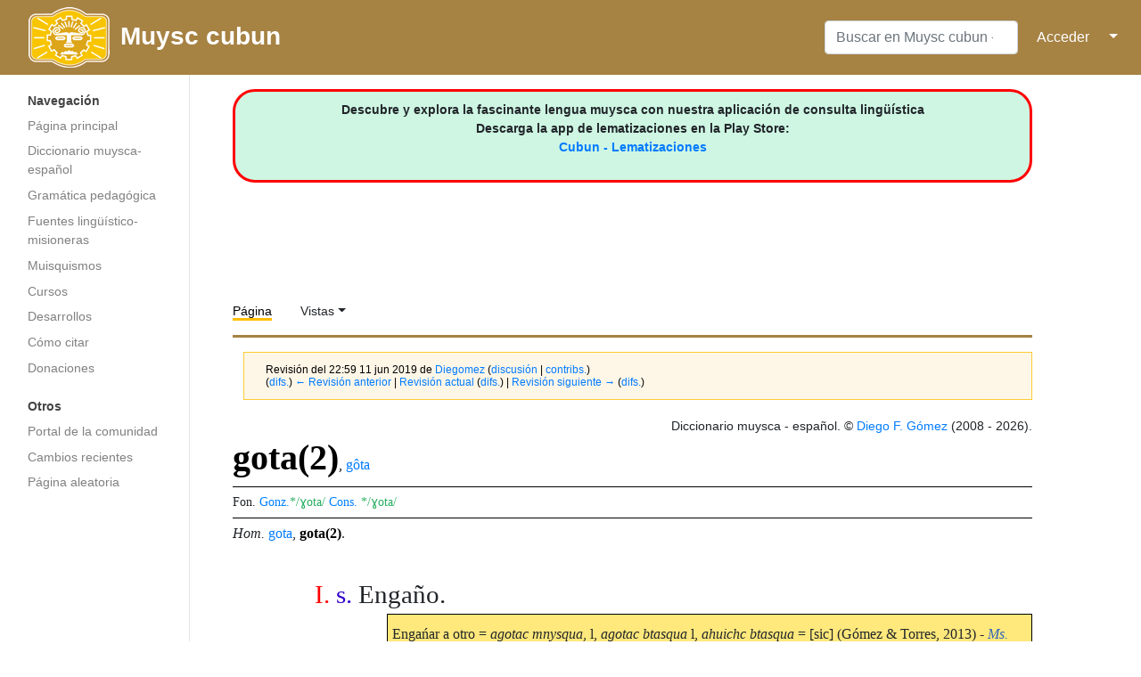

--- FILE ---
content_type: text/html; charset=UTF-8
request_url: https://muysca.cubun.org/index.php?title=gota(2)&oldid=66807
body_size: 7477
content:
<!DOCTYPE html>
<html class="client-nojs" lang="es" dir="ltr">
<head>
<meta charset="UTF-8"/>
<title>gota(2) - Muysc cubun - Lengua Muisca</title>
<script>document.documentElement.className="client-js";RLCONF={"wgBreakFrames":!1,"wgSeparatorTransformTable":[",\t."," \t,"],"wgDigitTransformTable":["",""],"wgDefaultDateFormat":"dmy","wgMonthNames":["","enero","febrero","marzo","abril","mayo","junio","julio","agosto","septiembre","octubre","noviembre","diciembre"],"wgRequestId":"50cb3bb1ab0d8abcd3e0ee67","wgCSPNonce":!1,"wgCanonicalNamespace":"","wgCanonicalSpecialPageName":!1,"wgNamespaceNumber":0,"wgPageName":"gota(2)","wgTitle":"gota(2)","wgCurRevisionId":101623,"wgRevisionId":66807,"wgArticleId":7350,"wgIsArticle":!0,"wgIsRedirect":!1,"wgAction":"view","wgUserName":null,"wgUserGroups":["*"],"wgCategories":["Diccionario","Lema con variantes","Sustantivo","Engañar"],"wgPageContentLanguage":"es","wgPageContentModel":"wikitext","wgRelevantPageName":"gota(2)","wgRelevantArticleId":7350,"wgIsProbablyEditable":!1,"wgRelevantPageIsProbablyEditable":!1,"wgRestrictionEdit":[],"wgRestrictionMove":[],
"wgPopupsReferencePreviews":!0,"wgPopupsConflictsWithNavPopupGadget":!1};RLSTATE={"site.styles":"ready","noscript":"ready","user.styles":"ready","user":"ready","user.options":"loading","ext.smw.style":"ready","ext.smw.tooltip.styles":"ready","mediawiki.skinning.interface":"ready","mediawiki.skinning.content.externallinks":"ready","skins.medik":"ready"};RLPAGEMODULES=["ext.smw.style","ext.smw.tooltips","smw.entityexaminer","site","mediawiki.page.startup","mediawiki.page.ready","ext.popups","skins.medik.js"];</script>
<script>(RLQ=window.RLQ||[]).push(function(){mw.loader.implement("user.options@1hzgi",function($,jQuery,require,module){/*@nomin*/mw.user.tokens.set({"patrolToken":"+\\","watchToken":"+\\","csrfToken":"+\\"});mw.user.options.set({"variant":"es"});
});});</script>
<link rel="stylesheet" href="/load.php?lang=es&amp;modules=ext.smw.style%7Cext.smw.tooltip.styles&amp;only=styles&amp;skin=medik"/>
<link rel="stylesheet" href="/load.php?lang=es&amp;modules=mediawiki.skinning.content.externallinks%7Cmediawiki.skinning.interface%7Cskins.medik&amp;only=styles&amp;skin=medik"/>
<script async="" src="/load.php?lang=es&amp;modules=startup&amp;only=scripts&amp;raw=1&amp;skin=medik"></script>
<style>#mw-indicator-mw-helplink {display:none;}</style>
<meta name="ResourceLoaderDynamicStyles" content=""/>
<link rel="stylesheet" href="/load.php?lang=es&amp;modules=site.styles&amp;only=styles&amp;skin=medik"/>
<meta name="generator" content="MediaWiki 1.35.14"/>
<meta name="robots" content="noindex,nofollow"/>
<meta name="viewport" content="width=device-width, initial-scale=1"/>
<link rel="alternate" type="application/rdf+xml" title="gota(2)" href="/index.php?title=Especial:ExportRDF/gota(2)&amp;xmlmime=rdf"/>
<link rel="shortcut icon" href="/favicon.ico"/>
<link rel="search" type="application/opensearchdescription+xml" href="/opensearch_desc.php" title="Muysc cubun - Lengua Muisca (es)"/>
<link rel="EditURI" type="application/rsd+xml" href="https://muysca.cubun.org/api.php?action=rsd"/>
<!--[if lt IE 9]><script src="/resources/lib/html5shiv/html5shiv.js"></script><![endif]-->
</head>
<body class="mediawiki ltr sitedir-ltr mw-hide-empty-elt ns-0 ns-subject page-gota_2 rootpage-gota_2 skin-medik action-view"><!-- Google tag (gtag.js) -->
<script async src="https://www.googletagmanager.com/gtag/js?id=G-RZY96TSY0H"></script>
<script>
  window.dataLayer = window.dataLayer || [];
  function gtag(){dataLayer.push(arguments);}
  gtag('js', new Date());

  gtag('config', 'G-RZY96TSY0H');
</script><div id="mw-wrapper"><div id="mw-navbar" role="navigation" class="navbar navbar-expand-lg navbar-light d-flex justify-content-between bg-ws"><div id="mw-navbar-left"><div id="p-logo" class="mw-portlet" role="banner"><span class="mw-hamb"></span><a id="p-banner" class="mw-wiki-title navbar-brand" href="/Portada" title="Visitar la página principal"><div class="logo_cubun"><img src="/skins/Medik/images/wiki_header_logo_simple.png"/><span class="title_cubun">Muysc cubun</span></div></a></div></div><div class="dropdown" id="mw-navbar-right"><form action="/index.php" role="search" class="mw-portlet form-inline my-lg-0" id="p-search"><input type="hidden" value="Especial:Buscar" name="title"/><h3 hidden=""><label for="searchInput">Buscar</label></h3><input type="search" name="search" placeholder="Buscar en Muysc cubun - Lengua Muisca" title="Buscar en Muysc cubun - Lengua Muisca [f]" accesskey="f" id="searchInput" class="form-control mr-sm-2"/><input type="submit" name="go" value="Ir" title="Ir a la página con este nombre exacto si existe" hidden="" id="searchGoButton" class="searchButton btn btn-outline-dark my-2 my-sm-0"/></form><div id="user-tools" class="btn-group"><a href="/Especial:Entrar"><button class="btn btn-link" type="submit">Acceder</button></a><button class="btn btn-link dropdown-toggle dropdown-toggle-split" type="button" data-toggle="dropdown" aria-haspopup="true" aria-expanded="false"><span class="sr-only">&darr;</span></button><div class="dropdown-menu dropdown-menu-right"><div role="navigation" id="p-personal" aria-labelledby="p-personal-label" class="mw-portlet"><a id="p-personal-label" lang="es" dir="ltr" class="nav-link disabled" href="#" role="button">Herramientas personales</a><div class="mw-portlet-body"><ul lang="es" dir="ltr"><li id="pt-login"><a href="/index.php?title=Especial:Entrar&amp;returnto=gota%282%29&amp;returntoquery=oldid%3D66807" title="Te recomendamos iniciar sesión, aunque no es obligatorio [o]" accesskey="o" class="dropdown-item">Acceder</a></li></ul></div></div></div></div></div></div><div class="container-fluid" id="mw-main-container"><div class="row"><div id="mw-navigation" role="navigation" class="col-12 col-md-3 col-xl-2"><form action="/index.php" role="search" class="mw-portlet form-inline my-lg-0" id="p-search-mobile"><input type="hidden" value="Especial:Buscar" name="title"/><h3 hidden=""><label for="searchInput">Buscar</label></h3><input type="search" name="search" placeholder="Buscar en Muysc cubun - Lengua Muisca" title="Buscar en Muysc cubun - Lengua Muisca [f]" accesskey="f" id="searchInput-mobile" class="form-control mr-sm-2"/><input type="submit" name="go" value="Ir" title="Ir a la página con este nombre exacto si existe" hidden="" id="searchGoButton-mobile" class="searchButton btn btn-outline-dark my-2 my-sm-0"/></form><nav class="nav flex-column"><h2>Menú de navegación</h2><div id="site-navigation"><div role="navigation" id="p-navigation" aria-labelledby="p-navigation-label" class="mw-portlet"><a id="p-navigation-label" lang="es" dir="ltr" class="nav-link disabled" href="#" role="button">Navegación</a><div class="mw-portlet-body"><ul lang="es" dir="ltr"><li id="n-mainpage-description"><a href="/Portada" title="Visitar la página principal [z]" accesskey="z" class="nav-link">Página principal</a></li><li id="n-Diccionario-muysca-espa.C3.B1ol"><a href="/Categor%C3%ADa:Diccionario" class="nav-link">Diccionario muysca-español</a></li><li id="n-Gram.C3.A1tica-pedag.C3.B3gica"><a href="http://subacubun.com" rel="nofollow" target="_blank" class="nav-link">Gramática pedagógica</a></li><li id="n-Fuentes-ling.C3.BC.C3.ADstico-misioneras"><a href="/Fuentes" class="nav-link">Fuentes lingüístico-misioneras</a></li><li id="n-Muisquismos"><a href="/Muisquismos" class="nav-link">Muisquismos</a></li><li id="n-Cursos"><a href="http://moodle.cubun.org" rel="nofollow" target="_blank" class="nav-link">Cursos</a></li><li id="n-Desarrollos"><a href="/Desarrollos" class="nav-link">Desarrollos</a></li><li id="n-C.C3.B3mo-citar"><a href="/Muysccubun_-_Lengua_Muisca:Citas" class="nav-link">Cómo citar</a></li><li id="n-Donaciones"><a href="/Donaciones" class="nav-link">Donaciones</a></li></ul></div></div><div role="navigation" id="p-Otros" aria-labelledby="p-Otros-label" class="mw-portlet"><a id="p-Otros-label" lang="es" dir="ltr" class="nav-link disabled" href="#" role="button">Otros</a><div class="mw-portlet-body"><ul lang="es" dir="ltr"><li id="n-portal"><a href="/muysccubun:Portal_de_la_comunidad" title="Acerca del proyecto, lo que puedes hacer, dónde encontrar información" class="nav-link">Portal de la comunidad</a></li><li id="n-recentchanges"><a href="/Especial:CambiosRecientes" title="Lista de cambios recientes en la wiki [r]" accesskey="r" class="nav-link">Cambios recientes</a></li><li id="n-randompage"><a href="/Especial:Aleatoria" title="Cargar una página al azar [x]" accesskey="x" class="nav-link">Página aleatoria</a></li></ul></div></div>
          <!-- Load Google Adsense Site-navigation-->
          <br>
          <div style="text-align:center; width:100%">
          <script async src="https://pagead2.googlesyndication.com/pagead/js/adsbygoogle.js"></script>
          <!-- chb_entrada -->
          <ins class="adsbygoogle"
               style="display:block"
               data-ad-client="ca-pub-3847155088372764"
               data-ad-slot="7450571392"
               data-ad-format="auto"
               data-full-width-responsive="true"></ins>
          <script>
               (adsbygoogle = window.adsbygoogle || []).push({});
          </script>
          </div>


          </div></nav></div><div class="col-12 col-md-9 col-xl-9 py-md-3 pl-md-5"><div id="siteNotice"><div id="localNotice" lang="es" dir="ltr"><div style="text-align: center; border: 3px solid red; border-radius: 25px; padding: 10px 0; background-color: #CEF6E3;">
<p><b>Descubre y explora la fascinante lengua muysca con nuestra aplicación de consulta lingüística<br />Descarga la app de lematizaciones en la Play Store: </b><br /><b><a target="_blank" rel="nofollow noreferrer noopener" class="external text" href="https://play.google.com/store/apps/details?id=org.cubun.lematization">Cubun - Lematizaciones </a></b>
</p>
</div>
<p><br />
</p></div></div>
      <!-- Load Google Adsense Header-->
      <div style="text-align:center; width:100%">
        <script async src="//pagead2.googlesyndication.com/pagead/js/adsbygoogle.js"></script>
        <!-- chb_horizontal -->
        <ins class="adsbygoogle"
           style="display:inline-block;width:728px;height:90px"
           data-ad-client="ca-pub-3847155088372764"
           data-ad-slot="8927304592"></ins>
        <script>
        (adsbygoogle = window.adsbygoogle || []).push({});
        </script>
      </div>
      <aside role="navigation"><div class="d-flex flex-row"><div role="navigation" id="p-namespaces" aria-labelledby="p-namespaces-label" class="mw-portlet"><a id="p-namespaces-label" lang="es" dir="ltr" class="nav-link disabled" href="#" role="button">Espacios de nombres</a><div class="mw-portlet-body"><div lang="es" dir="ltr"><span id="ca-nstab-main" class="selected"><a href="/gota(2)" title="Ver la página de contenido [c]" accesskey="c">Página</a></span><span id="ca-talk" class="new"><a href="/index.php?title=Discusi%C3%B3n:gota(2)&amp;action=edit&amp;redlink=1" rel="discussion" title="Discusión acerca de la página (la página no existe) [t]" accesskey="t">Discusión</a></span></div></div></div><div class="dropdown"><a class="dropdown-toggle" data-toggle="dropdown" aria-haspopup="true" aria-expanded="false">Vistas</a><div class="dropdown-menu dropdown-menu-right"><div role="navigation" id="p-views" aria-labelledby="p-views-label" class="mw-portlet"><a id="p-views-label" lang="es" dir="ltr" class="nav-link disabled" href="#" role="button">Vistas</a><div class="mw-portlet-body"><ul lang="es" dir="ltr"><li id="ca-view" class="selected"><a href="/gota(2)" class="dropdown-item">Ver</a></li><li id="ca-viewsource"><a href="/index.php?title=gota(2)&amp;action=edit&amp;oldid=66807" title="Esta página está protegida.&#10;Puedes ver su código fuente [e]" accesskey="e" class="dropdown-item">Ver código</a></li><li id="ca-history"><a href="/index.php?title=gota(2)&amp;action=history" title="Versiones anteriores de esta página [h]" accesskey="h" class="dropdown-item">Historial</a></li></ul></div></div><div role="navigation" id="p-tb" aria-labelledby="p-tb-label" class="mw-portlet"><a id="p-tb-label" lang="es" dir="ltr" class="nav-link disabled" href="#" role="button">Herramientas</a><div class="mw-portlet-body"><ul lang="es" dir="ltr"><li id="t-whatlinkshere"><a href="/Especial:LoQueEnlazaAqu%C3%AD/gota(2)" title="Lista de todas las páginas de la wiki que enlazan aquí [j]" accesskey="j" class="dropdown-item">Lo que enlaza aquí</a></li><li id="t-recentchangeslinked"><a href="/Especial:CambiosEnEnlazadas/gota(2)" rel="nofollow" title="Cambios recientes en las páginas que enlazan con esta [k]" accesskey="k" class="dropdown-item">Cambios relacionados</a></li><li id="t-upload"><a href="https://archivos.cubun.org/Special:Upload" title="Subir archivos [u]" accesskey="u" class="dropdown-item">Subir archivo</a></li><li id="t-specialpages"><a href="/Especial:P%C3%A1ginasEspeciales" title="Lista de todas las páginas especiales [q]" accesskey="q" class="dropdown-item">Páginas especiales</a></li><li id="t-print"><a href="javascript:print();" rel="alternate" title="Versión imprimible de esta página [p]" accesskey="p" class="dropdown-item">Versión para imprimir</a></li><li id="t-permalink"><a href="/index.php?title=gota(2)&amp;oldid=66807" title="Enlace permanente a esta versión de la página" class="dropdown-item">Enlace permanente</a></li><li id="t-info"><a href="/index.php?title=gota(2)&amp;action=info" title="Más información sobre esta página" class="dropdown-item">Información de la página</a></li><li id="t-smwbrowselink"><a href="/Especial:Browse/:gota(2)" rel="search" class="dropdown-item">Explorar propiedades</a></li><li id="t-smwbrowselink"><a href="/Especial:Browse/:gota(2)" rel="search" class="dropdown-item">Explorar propiedades</a></li></ul></div></div></div></div></div></aside><div class="mw-body" id="content" role="main"><div class="mw-indicators mw-body-content">
<div id="mw-indicator-smw-entity-examiner" class="mw-indicator"><div class="smw-entity-examiner smw-indicator-vertical-bar-loader" data-subject="gota(2)#0##" data-dir="ltr" data-uselang="" title="Running an examiner in the background"></div></div>
</div>
<div id="siteSub">De Muysc cubun - Lengua Muisca</div><div class="mw-body-content" id="bodyContent"><div id="contentSub"><p><div class="mw-revision warningbox"><div id="mw-revision-info">Revisión del 22:59 11 jun 2019 de <a href="/Usuario:Diegomez" class="mw-userlink" title="Usuario:Diegomez"><bdi>Diegomez</bdi></a> <span class="mw-usertoollinks">(<a href="/Usuario_discusi%C3%B3n:Diegomez" class="mw-usertoollinks-talk" title="Usuario discusión:Diegomez">discusión</a> | <a href="/Especial:Contribuciones/Diegomez" class="mw-usertoollinks-contribs" title="Especial:Contribuciones/Diegomez">contribs.</a>)</span></div><div id="mw-revision-nav">(<a href="/index.php?title=gota(2)&amp;diff=prev&amp;oldid=66807" title="gota(2)">difs.</a>) <a href="/index.php?title=gota(2)&amp;direction=prev&amp;oldid=66807" title="gota(2)">← Revisión anterior</a> | <a href="/gota(2)" title="gota(2)">Revisión actual</a> (<a href="/index.php?title=gota(2)&amp;diff=cur&amp;oldid=66807" title="gota(2)">difs.</a>) | <a href="/index.php?title=gota(2)&amp;direction=next&amp;oldid=66807" title="gota(2)">Revisión siguiente →</a> (<a href="/index.php?title=gota(2)&amp;diff=next&amp;oldid=66807" title="gota(2)">difs.</a>)</div></div></p><p></p></div><div id="mw-content-text" lang="es" dir="ltr" class="mw-content-ltr"><div class="mw-parser-output"><p id="hiden_resume">
<span class="smw-subobject-entity"><a href="/gota(2)#I" title="gota(2)">gota(2)#I</a></span> <a href="/index.php?title=s.&amp;action=edit&amp;redlink=1" class="new" title="s. (la página no existe)">s.</a> Engaño. &#160;|| <span class="smw-subobject-entity"><a href="/gota(2)#II" title="gota(2)">gota(2)#II</a></span>    &#160;|| <span class="smw-subobject-entity"><a href="/gota(2)#III" title="gota(2)">gota(2)#III</a></span>    &#160;|| <span class="smw-subobject-entity"><a href="/gota(2)#IV" title="gota(2)">gota(2)#IV</a></span>    &#160;|| <span class="smw-subobject-entity"><a href="/gota(2)#V" title="gota(2)">gota(2)#V</a></span>    &#160;|| <span class="smw-subobject-entity"><a href="/gota(2)#L_I" title="gota(2)">gota(2)#L I</a></span>    
</p><div style="text-align:right">Diccionario muysca - español. © <a href="/Usuario:Diegomez" title="Usuario:Diegomez">Diego F. Gómez</a>
(2008 - 2026).</div>
<div id="lexema">
<h1 title="Significado de gota(2)" id="titulo"><span id="gota(2),_gôta"></span><span class="mw-headline" id="gota.282.29.2C_g.C3.B4ta"><b>gota(2)</b><span style="font-size:16px" title="Variantes ortográficas">, <span class="smw-format list-format"><span class="smw-row"><span class="smw-field"><span class="smw-value"><a href="/g%C3%B4ta" title="gôta">gôta</a></span></span></span></span></span></span></h1> <div style="font-size:14px; border: 1px solid #000; border-right: 0; border-left: 0; margin: 5px 0; padding: 5px 0;">   <span title="Otras propuestas fonológicas"> Fon. </span><span title="Según González de Pérez, 2006." style="color:#0080FF">Gonz.</span><span id="fon_gon">*/ɣota/</span> <span title="Según Adolfo Constenla, 1984." style="color:#0080FF">Cons.</span>
<span id="fon_cons">*/ɣota/</span> </div><div style="font-size:16px">  <span style="align:right"> <span title="Homógrafos"><i>Hom.</i></span> <span class="smw-format list-format"><span class="smw-row"><span class="smw-field"><span class="smw-value"><a href="/gota" title="gota">gota</a></span></span></span>, <span class="smw-row"><span class="smw-field"><span class="smw-value"><a class="mw-selflink selflink">gota(2)</a></span></span></span></span>.</span>  
</div>
<ol id="acep_level_1">
<span style="display: none;">{{{GRUPO}}} </span>


<div id="acepcion">
<span id="num_acep">I.</span>&#160;<span id="cat_gra" title="Sustantivo">s.</span>  <span id="equi">Engaño.</span>&#160; </div>            
<p id="sangria" style="; background-color:#FFE87C; border:1px solid #000; padding: 5px;">Engańar a otro &#61; <i>agotac mnysqua</i>, l, <i>agotac btasqua</i> l, <i>ahuichc btasqua</i> &#61;  [sic] (Gómez &amp; Torres, 2013) - <i><a target="_blank" rel="nofollow noreferrer noopener" class="external text" href="http://muysca.cubun.org/Manuscrito_158_BNC/Vocabulario/fol_72r">Ms. 158. Voc. fol. 72r</a></i>  </p><p id="sangria" style="text-align:justify;; &#123;&#123;&#123;2&#125;&#125;&#125;"><i>Ver también "Engañar"</i>: <span class="smw-format list-format"><span class="smw-row"><span class="smw-field"><span class="smw-value"><a class="mw-selflink selflink">gota(2)</a></span></span></span></span></p></ol></div>
<!-- 
NewPP limit report
Cached time: 20260117152020
Cache expiry: 86400
Dynamic content: false
Complications: []
[SMW] In‐text annotation parser time: 0.067 seconds
CPU time usage: 0.128 seconds
Real time usage: 1.020 seconds
Preprocessor visited node count: 551/1000000
Post‐expand include size: 8175/2097152 bytes
Template argument size: 1680/2097152 bytes
Highest expansion depth: 9/40
Expensive parser function count: 0/100
Unstrip recursion depth: 0/20
Unstrip post‐expand size: 0/5000000 bytes
-->
<!--
Transclusion expansion time report (%,ms,calls,template)
100.00%  840.138      1 -total
 69.84%  586.791      1 Plantilla:MUI-ESP
 53.50%  449.451      1 Plantilla:resumen
 17.13%  143.938      1 Plantilla:I
 12.81%  107.605      1 Plantilla:acepcion
  8.40%   70.600      1 Plantilla:voc_158
  6.67%   56.018      1 Plantilla:cita
  6.63%   55.718      1 Plantilla:cat_gramatical
  4.56%   38.324      1 Plantilla:sema
  4.14%   34.756      1 Plantilla:abr
-->
</div></div><div class="visualClear"></div>

      <!-- Load Facebook SDK for JavaScript -->
      <br>
      <div style="text-align:center; width:100%">
        <div id="fb-root"></div>
          <script>(function(d, s, id) {
          var js, fjs = d.getElementsByTagName(s)[0];
          if (d.getElementById(id)) return;
          js = d.createElement(s); js.id = id;
          js.src = "https://connect.facebook.net/es_ES/sdk.js#xfbml=1&version=v3.0";
          fjs.parentNode.insertBefore(js, fjs);
          }(document, 'script', 'facebook-jssdk'));</script>

          <!-- Your like button code -->
          <div class="fb-like" 
          data-href="https://www.facebook.com/muysccubun" 
          data-layout="standard" 
          data-action="like" 
          data-show-faces="true">
        </div>
      </div>



      <!-- Load Google Adsense Footer -->
      <div style="text-align:center; width:100%">
      <br>
      <br>
      <script async src="https://pagead2.googlesyndication.com/pagead/js/adsbygoogle.js"></script>
      <ins class="adsbygoogle"
           style="display:block; text-align:center;"
           data-ad-layout="in-article"
           data-ad-format="fluid"
           data-ad-client="ca-pub-3847155088372764"
           data-ad-slot="4430697853"></ins>
      <script>
           (adsbygoogle = window.adsbygoogle || []).push({});
      </script>
      </div>
      <div class="printfooter">Obtenido de «<a dir="ltr" href="https://muysca.cubun.org/index.php?title=gota(2)&amp;oldid=66807">https://muysca.cubun.org/index.php?title=gota(2)&amp;oldid=66807</a>»</div><div id="catlinks" class="catlinks" data-mw="interface"><div id="mw-normal-catlinks" class="mw-normal-catlinks"><a href="/Especial:Categor%C3%ADas" title="Especial:Categorías">Categorías</a>: <ul><li><a href="/Categor%C3%ADa:Diccionario" title="Categoría:Diccionario">Diccionario</a></li><li><a href="/index.php?title=Categor%C3%ADa:Lema_con_variantes&amp;action=edit&amp;redlink=1" class="new" title="Categoría:Lema con variantes (la página no existe)">Lema con variantes</a></li><li><a href="/Categor%C3%ADa:Sustantivo" title="Categoría:Sustantivo">Sustantivo</a></li><li><a href="/index.php?title=Categor%C3%ADa:Enga%C3%B1ar&amp;action=edit&amp;redlink=1" class="new" title="Categoría:Engañar (la página no existe)">Engañar</a></li></ul></div></div></div></div></div></div></div><div id="footer" role="contentinfo" lang="es" dir="ltr"><ul id="footer-icons"><li id="footer-poweredbyico" class="footer-icons"> ― <a href="https://www.mediawiki.org/" target="_blank">Powered by MediaWiki</a> ― <a href="https://www.semantic-mediawiki.org/wiki/Semantic_MediaWiki" target="_blank">Powered by Semantic MediaWiki</a></li></ul><div id="footer-list"><ul id="footer-info"><li id="footer-info-lastmod"> Esta página se editó por última vez el 17 sep 2025 a las 13:37.</li></ul><ul id="footer-places"><li id="footer-places-privacy"><a href="/muysccubun:Pol%C3%ADtica_de_privacidad" title="muysccubun:Política de privacidad">Política de privacidad</a></li><li id="footer-places-about"><a href="/muysccubun:Acerca_de" title="muysccubun:Acerca de">Acerca de Muysc cubun - Lengua Muisca</a></li><li id="footer-places-disclaimer"><a href="/muysccubun:Descargo_general" title="muysccubun:Descargo general">Descargos</a></li></ul></div><div class="visualClear"></div></div></div>
<script>(RLQ=window.RLQ||[]).push(function(){mw.config.set({"wgPageParseReport":{"smw":{"limitreport-intext-parsertime":0.067},"limitreport":{"cputime":"0.128","walltime":"1.020","ppvisitednodes":{"value":551,"limit":1000000},"postexpandincludesize":{"value":8175,"limit":2097152},"templateargumentsize":{"value":1680,"limit":2097152},"expansiondepth":{"value":9,"limit":40},"expensivefunctioncount":{"value":0,"limit":100},"unstrip-depth":{"value":0,"limit":20},"unstrip-size":{"value":0,"limit":5000000},"timingprofile":["100.00%  840.138      1 -total"," 69.84%  586.791      1 Plantilla:MUI-ESP"," 53.50%  449.451      1 Plantilla:resumen"," 17.13%  143.938      1 Plantilla:I"," 12.81%  107.605      1 Plantilla:acepcion","  8.40%   70.600      1 Plantilla:voc_158","  6.67%   56.018      1 Plantilla:cita","  6.63%   55.718      1 Plantilla:cat_gramatical","  4.56%   38.324      1 Plantilla:sema","  4.14%   34.756      1 Plantilla:abr"]},"cachereport":{"timestamp":"20260117152020","ttl":86400,"transientcontent":false}}});mw.config.set({"wgBackendResponseTime":1582});});</script></body></html>

--- FILE ---
content_type: text/html; charset=utf-8
request_url: https://www.google.com/recaptcha/api2/aframe
body_size: 267
content:
<!DOCTYPE HTML><html><head><meta http-equiv="content-type" content="text/html; charset=UTF-8"></head><body><script nonce="UNMKt7FScOw9UxwivQ8-yw">/** Anti-fraud and anti-abuse applications only. See google.com/recaptcha */ try{var clients={'sodar':'https://pagead2.googlesyndication.com/pagead/sodar?'};window.addEventListener("message",function(a){try{if(a.source===window.parent){var b=JSON.parse(a.data);var c=clients[b['id']];if(c){var d=document.createElement('img');d.src=c+b['params']+'&rc='+(localStorage.getItem("rc::a")?sessionStorage.getItem("rc::b"):"");window.document.body.appendChild(d);sessionStorage.setItem("rc::e",parseInt(sessionStorage.getItem("rc::e")||0)+1);localStorage.setItem("rc::h",'1768663223704');}}}catch(b){}});window.parent.postMessage("_grecaptcha_ready", "*");}catch(b){}</script></body></html>

--- FILE ---
content_type: text/javascript; charset=utf-8
request_url: https://muysca.cubun.org/load.php?lang=es&modules=ext.popups.images%2Cmain%7Cjquery.cookie%7Cmediawiki.Uri%2Ccookie%2Cexperiments%2Cstorage%2Cuser%7Cmediawiki.ui.button%2Cicon&skin=medik&version=5t6wy
body_size: 23434
content:
mw.loader.implement("ext.popups.images@1d5sy",null,{"css":[
".mw-ui-icon-popups-settings:before{background-image:url(/load.php?modules=ext.popups.images\u0026image=popups-settings\u0026format=rasterized\u0026skin=medik\u0026version=fvzz4);background-image:linear-gradient(transparent,transparent),url(\"data:image/svg+xml,%3Csvg xmlns=%22http://www.w3.org/2000/svg%22 width=%2220%22 height=%2220%22 viewBox=%220 0 20 20%22%3E %3Cg fill=%22%2354595d%22%3E %3Cpath d=%22M10.112 4.554a5.334 5.334 0 1 0 0 10.668 5.334 5.334 0 0 0 0-10.668zm0 7.823a2.49 2.49 0 1 1 0-4.978 2.49 2.49 0 0 1 0 4.978z%22/%3E %3Cpath d=%22M11.4 5.303L11.05 3h-2.1L8.6 5.303a4.9 4.9 0 0 1 2.8 0zm-2.8 9.394L8.95 17h2.1l.35-2.303a4.9 4.9 0 0 1-2.8 0zm5.712-7.028l1.4-1.876L14.2 4.309l-1.876 1.4a4.9 4.9 0 0 1 1.981 1.981l.007-.021zm-8.624 4.662L4.309 14.2 5.8 15.691l1.876-1.4a4.9 4.9 0 0 1-1.981-1.981l-.007.021zm9.009-.931L17 11.05v-2.1l-2.303-.35a4.9 4.9 0 0 1 0 2.8zM5.303 8.6L3 8.95v2.1l2.303.35a4.9 4.9 0 0 1 0-2.8zm7.028 5.712l1.876 1.4 1.484-1.512-1.4-1.876a4.9 4.9 0 0 1-1.981 1.981l.021.007zM7.669 5.688L5.8 4.309 4.309 5.8l1.4 1.876a4.9 4.9 0 0 1 1.96-1.988z%22/%3E %3C/g%3E %3C/svg%3E\")}.mw-ui-icon-popups-close:before{background-image:url(/load.php?modules=ext.popups.images\u0026image=popups-close\u0026format=rasterized\u0026skin=medik\u0026version=fvzz4);background-image:linear-gradient(transparent,transparent),url(\"data:image/svg+xml,%3Csvg xmlns=%22http://www.w3.org/2000/svg%22 width=%2220%22 height=%2220%22 viewBox=%220 0 20 20%22%3E %3Ctitle%3E close %3C/title%3E %3Cpath d=%22M4.34 2.93l12.73 12.73-1.41 1.41L2.93 4.35z%22/%3E %3Cpath d=%22M17.07 4.34L4.34 17.07l-1.41-1.41L15.66 2.93z%22/%3E %3C/svg%3E\")}.mw-ui-icon-preview-generic:before{background-image:url(/load.php?modules=ext.popups.images\u0026image=preview-generic\u0026format=rasterized\u0026lang=es\u0026skin=medik\u0026version=fvzz4);background-image:linear-gradient(transparent,transparent),url(\"data:image/svg+xml,%3Csvg xmlns=%22http://www.w3.org/2000/svg%22 width=%2220%22 height=%2220%22 viewBox=%220 0 20 20%22%3E %3Ctitle%3E sad face %3C/title%3E %3Cpath d=%22M2 0a2 2 0 0 0-2 2v18l4-4h14a2 2 0 0 0 2-2V2a2 2 0 0 0-2-2H2zm4 4c1.336 0 2.007 1.617 1.06 2.56-.943.947-2.56.276-2.56-1.06A1.5 1.5 0 0 1 6 4zm8 0c1.336 0 2.007 1.617 1.06 2.56-.943.947-2.56.276-2.56-1.06A1.5 1.5 0 0 1 14 4zm-4 5c2.61 0 4.83.67 5.65 3H4.35C5.17 9.67 7.39 9 10 9z%22/%3E %3C/svg%3E\")}.mw-ui-icon-footer:before{background-image:url(/load.php?modules=ext.popups.images\u0026image=footer\u0026format=rasterized\u0026lang=es\u0026skin=medik\u0026version=fvzz4);background-image:linear-gradient(transparent,transparent),url(\"data:image/svg+xml,%3Csvg xmlns=%22http://www.w3.org/2000/svg%22 xmlns:xlink=%22http://www.w3.org/1999/xlink%22 width=%22230%22 height=%22179%22 viewBox=%220 0 230 179%22%3E %3Cdefs%3E %3Crect id=%22a%22 width=%22201%22 height=%2213%22 rx=%222%22/%3E %3Crect id=%22b%22 width=%22201%22 height=%22169%22 y=%2210%22 rx=%222%22/%3E %3Crect id=%22c%22 width=%2230%22 height=%222%22 x=%22135%22 y=%22158%22 rx=%221%22/%3E %3C/defs%3E %3Cg fill=%22none%22 fill-rule=%22evenodd%22%3E %3Cg transform=%22matrix%281 0 0 -1 0 13%29%22%3E %3Cuse fill=%22%23f8f9fa%22 xlink:href=%22%23a%22/%3E %3Crect width=%22199%22 height=%2211%22 x=%221%22 y=%221%22 stroke=%22%23a2a9b1%22 stroke-width=%222%22 rx=%222%22/%3E %3C/g%3E %3Cuse fill=%22%23fff%22 xlink:href=%22%23b%22/%3E %3Crect width=%22199%22 height=%22167%22 x=%221%22 y=%2211%22 stroke=%22%23a2a9b1%22 stroke-width=%222%22 rx=%222%22/%3E %3Cg opacity=%22.4%22 fill=%22%2372777d%22 transform=%22translate%2867 35%29%22%3E %3Crect width=%2273%22 height=%222%22 y=%227%22 fill=%22%23c8ccd1%22 rx=%221%22/%3E %3Crect width=%2281%22 height=%222%22 y=%2231%22 rx=%221%22/%3E %3Crect width=%2232%22 height=%222%22 y=%2285%22 rx=%221%22/%3E %3Crect width=%2273%22 height=%222%22 x=%2235%22 y=%2285%22 rx=%221%22/%3E %3Crect width=%2217%22 height=%222%22 y=%2245%22 rx=%221%22/%3E %3Crect width=%2217%22 height=%222%22 x=%2291%22 y=%2245%22 rx=%221%22/%3E %3Crect width=%2268%22 height=%222%22 x=%2220%22 y=%2245%22 rx=%221%22/%3E %3Crect width=%2217%22 height=%222%22 y=%2278%22 rx=%221%22/%3E %3Crect width=%2237%22 height=%222%22 x=%2272%22 y=%2278%22 rx=%221%22/%3E %3Crect width=%2249%22 height=%222%22 x=%2220%22 y=%2278%22 rx=%221%22/%3E %3Crect width=%2224%22 height=%222%22 x=%2284%22 y=%2231%22 rx=%221%22 transform=%22matrix%28-1 0 0 1 192 0%29%22/%3E %3Crect width=%2281%22 height=%222%22 y=%2266%22 rx=%221%22/%3E %3Crect width=%2214%22 height=%222%22 x=%2254%22 y=%2224%22 rx=%221%22/%3E %3Crect width=%2237%22 height=%222%22 x=%2271%22 y=%2224%22 rx=%221%22/%3E %3Crect width=%2251%22 height=%222%22 y=%2224%22 rx=%221%22/%3E %3Crect width=%22108%22 height=%222%22 y=%2259%22 rx=%221%22/%3E %3Crect width=%22108%22 height=%222%22 y=%2252%22 rx=%221%22/%3E %3Crect width=%22108%22 height=%222%22 y=%2292%22 rx=%221%22/%3E %3Crect width=%22108%22 height=%222%22 y=%2238%22 rx=%221%22/%3E %3Crect width=%2251%22 height=%222%22 rx=%221%22/%3E %3C/g%3E %3Crect width=%2230%22 height=%222%22 x=%2267%22 y=%22158%22 fill=%22%2372777d%22 opacity=%22.4%22 rx=%221%22/%3E %3Crect width=%2230%22 height=%222%22 x=%2299%22 y=%22158%22 fill=%22%2372777d%22 opacity=%22.4%22 rx=%221%22/%3E %3Cuse fill=%22%2336c%22 xlink:href=%22%23c%22/%3E %3Crect width=%2233%22 height=%225%22 x=%22133.5%22 y=%22156.5%22 stroke=%22%23ffc057%22 stroke-opacity=%22.447%22 stroke-width=%223%22 rx=%222.5%22/%3E %3Ccircle cx=%2234%22 cy=%2249%22 r=%2219%22 fill=%22%23eaecf0%22/%3E %3Cg fill=%22%23a2a9b1%22 transform=%22translate%285 5%29%22%3E %3Ccircle cx=%221.5%22 cy=%221.5%22 r=%221.5%22/%3E %3Ccircle cx=%226%22 cy=%221.5%22 r=%221.5%22/%3E %3Ccircle cx=%2210.5%22 cy=%221.5%22 r=%221.5%22/%3E %3C/g%3E %3Cpath stroke=%22%23ff00af%22 d=%22M174.5 159.5h54.01%22 stroke-linecap=%22square%22/%3E %3C/g%3E %3C/svg%3E\")}.mw-ui-icon-preview-disambiguation:before{background-image:url(/load.php?modules=ext.popups.images\u0026image=preview-disambiguation\u0026format=rasterized\u0026lang=es\u0026skin=medik\u0026version=fvzz4);background-image:linear-gradient(transparent,transparent),url(\"data:image/svg+xml,%3Csvg xmlns=%22http://www.w3.org/2000/svg%22 width=%2220%22 height=%2220%22 viewBox=%220 0 20 20%22%3E %3Ctitle%3E articles %3C/title%3E %3Cpath d=%22M5 0v2h11v14h2V2a2 2 0 0 0-2-2z%22/%3E %3Cpath d=%22M13 20a2 2 0 0 0 2-2V5a2 2 0 0 0-2-2H4a2 2 0 0 0-2 2v13a2 2 0 0 0 2 2zM9 5h4v5H9zM4 5h4v1H4zm0 2h4v1H4zm0 2h4v1H4zm0 2h9v1H4zm0 2h9v1H4zm0 2h9v1H4z%22/%3E %3C/svg%3E\")}.mw-ui-icon-reference-generic:before{background-image:url(/load.php?modules=ext.popups.images\u0026image=reference-generic\u0026format=rasterized\u0026skin=medik\u0026version=fvzz4);background-image:linear-gradient(transparent,transparent),url(\"data:image/svg+xml,%3Csvg xmlns=%22http://www.w3.org/2000/svg%22 width=%2220%22 height=%2220%22 viewBox=%220 0 20 20%22%3E %3Ctitle%3E reference %3C/title%3E %3Cpath d=%22M15 10l-2.78-2.78L9.44 10V1H5a2 2 0 0 0-2 2v14a2 2 0 0 0 2 2h10a2 2 0 0 0 2-2V3a2 2 0 0 0-2-2z%22/%3E %3C/svg%3E\")}.mw-ui-icon-reference-book:before{background-image:url(/load.php?modules=ext.popups.images\u0026image=reference-book\u0026format=rasterized\u0026lang=es\u0026skin=medik\u0026version=fvzz4);background-image:linear-gradient(transparent,transparent),url(\"data:image/svg+xml,%3Csvg xmlns=%22http://www.w3.org/2000/svg%22 width=%2220%22 height=%2220%22 viewBox=%220 0 20 20%22%3E %3Ctitle%3E book %3C/title%3E %3Cpath d=%22M15 2a7.65 7.65 0 0 0-5 2 7.65 7.65 0 0 0-5-2H1v15h4a7.65 7.65 0 0 1 5 2 7.65 7.65 0 0 1 5-2h4V2zm2.5 13.5H14a4.38 4.38 0 0 0-3 1V5s1-1.5 4-1.5h2.5z%22/%3E %3Cpath d=%22M9 3.5h2v1H9z%22/%3E %3C/svg%3E\")}.mw-ui-icon-reference-journal:before{background-image:url(/load.php?modules=ext.popups.images\u0026image=reference-journal\u0026format=rasterized\u0026lang=es\u0026skin=medik\u0026version=fvzz4);background-image:linear-gradient(transparent,transparent),url(\"data:image/svg+xml,%3Csvg xmlns=%22http://www.w3.org/2000/svg%22 width=%2220%22 height=%2220%22 viewBox=%220 0 20 20%22%3E %3Ctitle%3E journal %3C/title%3E %3Cpath d=%22M2 18.5A1.5 1.5 0 0 0 3.5 20H5V0H3.5A1.5 1.5 0 0 0 2 1.5zM6 0v20h10a2 2 0 0 0 2-2V2a2 2 0 0 0-2-2zm7 8H8V7h5zm3-2H8V5h8z%22/%3E %3C/svg%3E\")}.mw-ui-icon-reference-news:before{background-image:url(/load.php?modules=ext.popups.images\u0026image=reference-news\u0026format=rasterized\u0026lang=es\u0026skin=medik\u0026version=fvzz4);background-image:linear-gradient(transparent,transparent),url(\"data:image/svg+xml,%3Csvg xmlns=%22http://www.w3.org/2000/svg%22 width=%2220%22 height=%2220%22 viewBox=%220 0 20 20%22%3E %3Ctitle%3E newspaper %3C/title%3E %3Cpath d=%22M5 2a2 2 0 0 0-2 2v12a1 1 0 0 1-1-1V5h-.5A1.5 1.5 0 0 0 0 6.5v10A1.5 1.5 0 0 0 1.5 18H18a2 2 0 0 0 2-2V4a2 2 0 0 0-2-2zm1 2h11v4H6zm0 6h6v1H6zm0 2h6v1H6zm0 2h6v1H6zm7-4h4v5h-4z%22/%3E %3C/svg%3E\")}.mw-ui-icon-reference-web:before{background-image:url(/load.php?modules=ext.popups.images\u0026image=reference-web\u0026format=rasterized\u0026lang=es\u0026skin=medik\u0026version=fvzz4);background-image:linear-gradient(transparent,transparent),url(\"data:image/svg+xml,%3Csvg xmlns=%22http://www.w3.org/2000/svg%22 width=%2220%22 height=%2220%22 viewBox=%220 0 20 20%22%3E %3Ctitle%3E browser %3C/title%3E %3Cpath d=%22M2 2a2 2 0 0 0-2 2v12a2 2 0 0 0 2 2h16a2 2 0 0 0 2-2V4a2 2 0 0 0-2-2zm2 1.5A1.5 1.5 0 1 1 2.5 5 1.5 1.5 0 0 1 4 3.5zM18 16H2V8h16z%22/%3E %3C/svg%3E\")}"
]});mw.loader.implement("ext.popups.main@j9vmx",function($,jQuery,require,module){!function(e){var t={};function n(r){if(t[r])return t[r].exports;var i=t[r]={i:r,l:!1,exports:{}};return e[r].call(i.exports,i,i.exports,n),i.l=!0,i.exports}n.m=e,n.c=t,n.d=function(e,t,r){n.o(e,t)||Object.defineProperty(e,t,{enumerable:!0,get:r})},n.r=function(e){"undefined"!=typeof Symbol&&Symbol.toStringTag&&Object.defineProperty(e,Symbol.toStringTag,{value:"Module"}),Object.defineProperty(e,"__esModule",{value:!0})},n.t=function(e,t){if(1&t&&(e=n(e)),8&t)return e;if(4&t&&"object"==typeof e&&e&&e.__esModule)return e;var r=Object.create(null);if(n.r(r),Object.defineProperty(r,"default",{enumerable:!0,value:e}),2&t&&"string"!=typeof e)for(var i in e)n.d(r,i,function(t){return e[t]}.bind(null,i));return r},n.n=function(e){var t=e&&e.__esModule?function(){return e.default}:function(){return e};return n.d(t,"a",t),t},n.o=function(e,t){return Object.prototype.hasOwnProperty.call(e,t)},n.p="",n(n.s=
"./src/index.js")}({"./node_modules/redux-thunk/dist/redux-thunk.min.js":function(e,t,n){e.exports=function(e){function t(r){if(n[r])return n[r].exports;var i=n[r]={exports:{},id:r,loaded:!1};return e[r].call(i.exports,i,i.exports,t),i.loaded=!0,i.exports}var n={};return t.m=e,t.c=n,t.p="",t(0)}([function(e,t,n){e.exports=n(1)},function(e,t){"use strict";function n(e){return function(t){var n=t.dispatch,r=t.getState;return function(t){return function(i){return"function"==typeof i?i(n,r,e):t(i)}}}}t.__esModule=!0;var r=n();r.withExtraArgument=n,t.default=r}])},"./node_modules/redux/dist/redux.min.js":function(e,t,n){(function(e,n){!function(t){"use strict";var r=function(e){var t,n=e.Symbol;return"function"==typeof n?n.observable?t=n.observable:(t=n("observable"),n.observable=t):t="@@observable",t}("undefined"!=typeof self?self:"undefined"!=typeof window?window:void 0!==e?e:n),i=function(){return Math.random().toString(36).substring(7).split("").join(".")},o={INIT:"@@redux/INIT"+i(),
REPLACE:"@@redux/REPLACE"+i(),PROBE_UNKNOWN_ACTION:function(){return"@@redux/PROBE_UNKNOWN_ACTION"+i()}};function a(e,t){var n=t&&t.type;return"Given "+(n&&'action "'+n+'"'||"an action")+', reducer "'+e+'" returned undefined. To ignore an action, you must explicitly return the previous state. If you want this reducer to hold no value, you can return null instead of undefined.'}function c(e,t){return function(){return t(e.apply(this,arguments))}}function s(e,t,n){return t in e?Object.defineProperty(e,t,{value:n,enumerable:!0,configurable:!0,writable:!0}):e[t]=n,e}function u(){for(var e=arguments.length,t=Array(e),n=0;e>n;n++)t[n]=arguments[n];return 0===t.length?function(e){return e}:1===t.length?t[0]:t.reduce(function(e,t){return function(){return e(t.apply(void 0,arguments))}})}t.createStore=function e(t,n,i){var a;if("function"==typeof n&&"function"==typeof i||"function"==typeof i&&"function"==typeof arguments[3])throw Error(
"It looks like you are passing several store enhancers to createStore(). This is not supported. Instead, compose them together to a single function");if("function"==typeof n&&void 0===i&&(i=n,n=void 0),void 0!==i){if("function"!=typeof i)throw Error("Expected the enhancer to be a function.");return i(e)(t,n)}if("function"!=typeof t)throw Error("Expected the reducer to be a function.");var c=t,s=n,u=[],p=u,l=!1;function d(){p===u&&(p=u.slice())}function f(){if(l)throw Error("You may not call store.getState() while the reducer is executing. The reducer has already received the state as an argument. Pass it down from the top reducer instead of reading it from the store.");return s}function w(e){if("function"!=typeof e)throw Error("Expected the listener to be a function.");if(l)throw Error(
"You may not call store.subscribe() while the reducer is executing. If you would like to be notified after the store has been updated, subscribe from a component and invoke store.getState() in the callback to access the latest state. See https://redux.js.org/api-reference/store#subscribe(listener) for more details.");var t=!0;return d(),p.push(e),function(){if(t){if(l)throw Error("You may not unsubscribe from a store listener while the reducer is executing. See https://redux.js.org/api-reference/store#subscribe(listener) for more details.");t=!1,d();var n=p.indexOf(e);p.splice(n,1)}}}function g(e){if(!function(e){if("object"!=typeof e||null===e)return!1;for(var t=e;null!==Object.getPrototypeOf(t);)t=Object.getPrototypeOf(t);return Object.getPrototypeOf(e)===t}(e))throw Error("Actions must be plain objects. Use custom middleware for async actions.");if(void 0===e.type)throw Error('Actions may not have an undefined "type" property. Have you misspelled a constant?');if(l)throw Error(
"Reducers may not dispatch actions.");try{l=!0,s=c(s,e)}finally{l=!1}for(var t=u=p,n=0;t.length>n;n++)(0,t[n])();return e}return g({type:o.INIT}),(a={dispatch:g,subscribe:w,getState:f,replaceReducer:function(e){if("function"!=typeof e)throw Error("Expected the nextReducer to be a function.");c=e,g({type:o.REPLACE})}})[r]=function(){var e,t=w;return(e={subscribe:function(e){if("object"!=typeof e||null===e)throw new TypeError("Expected the observer to be an object.");function n(){e.next&&e.next(f())}return n(),{unsubscribe:t(n)}}})[r]=function(){return this},e},a},t.combineReducers=function(e){for(var t=Object.keys(e),n={},r=0;t.length>r;r++){var i=t[r];"function"==typeof e[i]&&(n[i]=e[i])}var c,s=Object.keys(n);try{!function(e){Object.keys(e).forEach(function(t){var n=e[t];if(void 0===n(void 0,{type:o.INIT}))throw Error('Reducer "'+t+
"\" returned undefined during initialization. If the state passed to the reducer is undefined, you must explicitly return the initial state. The initial state may not be undefined. If you don't want to set a value for this reducer, you can use null instead of undefined.");if(void 0===n(void 0,{type:o.PROBE_UNKNOWN_ACTION()}))throw Error('Reducer "'+t+"\" returned undefined when probed with a random type. Don't try to handle "+o.INIT+' or other actions in "redux/*" namespace. They are considered private. Instead, you must return the current state for any unknown actions, unless it is undefined, in which case you must return the initial state, regardless of the action type. The initial state may not be undefined, but can be null.')})}(n)}catch(e){c=e}return function(e,t){if(void 0===e&&(e={}),c)throw c;for(var r=!1,i={},o=0;s.length>o;o++){var u=s[o],p=e[u],l=(0,n[u])(p,t);if(void 0===l){var d=a(u,t);throw Error(d)}i[u]=l,r=r||l!==p}return r?i:e}},t.bindActionCreators=function(e,t){if(
"function"==typeof e)return c(e,t);if("object"!=typeof e||null===e)throw Error("bindActionCreators expected an object or a function, instead received "+(null===e?"null":typeof e)+'. Did you write "import ActionCreators from" instead of "import * as ActionCreators from"?');for(var n=Object.keys(e),r={},i=0;n.length>i;i++){var o=n[i],a=e[o];"function"==typeof a&&(r[o]=c(a,t))}return r},t.applyMiddleware=function(){for(var e=arguments.length,t=Array(e),n=0;e>n;n++)t[n]=arguments[n];return function(e){return function(){var n=e.apply(void 0,arguments),r=function(){throw Error("Dispatching while constructing your middleware is not allowed. Other middleware would not be applied to this dispatch.")},i={getState:n.getState,dispatch:function(){return r.apply(void 0,arguments)}},o=t.map(function(e){return e(i)});return function(e){for(var t=1;arguments.length>t;t++){var n=null!=arguments[t]?arguments[t]:{},r=Object.keys(n);"function"==typeof Object.getOwnPropertySymbols&&(r=r.concat(Object.
getOwnPropertySymbols(n).filter(function(e){return Object.getOwnPropertyDescriptor(n,e).enumerable}))),r.forEach(function(t){s(e,t,n[t])})}return e}({},n,{dispatch:r=u.apply(void 0,o)(n.dispatch)})}}},t.compose=u,t.__DO_NOT_USE__ActionTypes=o,Object.defineProperty(t,"__esModule",{value:!0})}(t)}).call(this,n("./node_modules/webpack/buildin/global.js"),n("./node_modules/webpack/buildin/module.js")(e))},"./node_modules/webpack/buildin/global.js":function(e,t){var n;n=function(){return this}();try{n=n||new Function("return this")()}catch(e){"object"==typeof window&&(n=window)}e.exports=n},"./node_modules/webpack/buildin/module.js":function(e,t){e.exports=function(e){return e.webpackPolyfill||(e.deprecate=function(){},e.paths=[],e.children||(e.children=[]),Object.defineProperty(e,"loaded",{enumerable:!0,get:function(){return e.l}}),Object.defineProperty(e,"id",{enumerable:!0,get:function(){return e.i}}),e.webpackPolyfill=1),e}},"./src/counts.js":function(e,t){t.getEditCountBucket=function(
e){var t;return 0===e?t="0":e>=1&&e<=4?t="1-4":e>=5&&e<=99?t="5-99":e>=100&&e<=999?t="100-999":e>=1e3&&(t="1000+"),"".concat(t," edits")},t.getPreviewCountBucket=function(e){var t;return 0===e?t="0":e>=1&&e<=4?t="1-4":e>=5&&e<=20?t="5-20":e>=21&&(t="21+"),void 0!==t?"".concat(t," previews"):"unknown"}},"./src/index.js":function(e,t,n){"use strict";n.r(t);var r={};n.r(r),n.d(r,"boot",function(){return de}),n.d(r,"fetch",function(){return fe}),n.d(r,"linkDwell",function(){return we}),n.d(r,"abandon",function(){return ge}),n.d(r,"linkClick",function(){return he}),n.d(r,"referenceClick",function(){return me}),n.d(r,"previewDwell",function(){return ve}),n.d(r,"previewShow",function(){return Ee}),n.d(r,"pageviewLogged",function(){return Te}),n.d(r,"showSettings",function(){return be}),n.d(r,"hideSettings",function(){return ye}),n.d(r,"saveSettings",function(){return _e}),n.d(r,"eventLogged",function(){return ke}),n.d(r,"statsvLogged",function(){return Ie});var i=n(
"./node_modules/redux/dist/redux.min.js"),o=n("./node_modules/redux-thunk/dist/redux-thunk.min.js"),a=n.n(o),c=function(){var e=arguments.length>0&&void 0!==arguments[0]?arguments[0]:window.devicePixelRatio;return e?e>1.5?2:e>1?1.5:1:1}(),s={BRACKETED_DEVICE_PIXEL_RATIO:c,THUMBNAIL_SIZE:320*c,EXTRACT_LENGTH:525},u={TYPE_GENERIC:"generic",TYPE_PAGE:"page",TYPE_DISAMBIGUATION:"disambiguation",TYPE_REFERENCE:"reference"};function p(e,t,n,r,i,o,a,c){var s=function(e){if(null==e||0===e.length)return;return e}(i);return{title:e,url:t,languageCode:n,languageDirection:r,extract:s,type:function(e,t){if(void 0===t)return u.TYPE_GENERIC;switch(e){case u.TYPE_GENERIC:case u.TYPE_DISAMBIGUATION:case u.TYPE_PAGE:return e;default:return u.TYPE_PAGE}}(o,s),thumbnail:a,pageId:c}}function l(e,t){return p(e,t,"","",[],"")}function d(e,t,n){return function(e,t){return e.getNamespaceId()===t.get("wgNamespaceNumber")&&e.getMainText()===t.get("wgTitle")}(n,t)?n.getFragment()&&t.get(
"wgPopupsReferencePreviews")&&$(e).parent().hasClass("reference")?u.TYPE_REFERENCE:null:u.TYPE_PAGE}function f(e,t){var n=e;return void 0===e?[]:0===n.length?[]:n=function(e,t){var n=[],r="<bi-".concat(Math.random(),">"),i="<snip-".concat(Math.random(),">");t=t.replace(/\s+/g," ").trim();var o=mw.util.escapeRegExp(t),a=new RegExp("(^|\\s)(".concat(o,")(|$)"),"i");return(e=(e=(e=e.replace(/\s+/," ")).replace(a,"$1".concat(i).concat(r,"$2").concat(i,"$3"))).split(i)).forEach(function(e){0===e.indexOf(r)?n.push($("<b>").text(e.substring(r.length))):n.push(document.createTextNode(e))}),n}(n,t)}var w=300;function g(e){if(e.query&&e.query.pages&&e.query.pages.length)return e.query.pages[0];throw new Error("API response `query.pages` is empty.")}function h(e){var t=$.extend({},e);return t.extract=f(e.extract,e.title),t}function m(e){return p(e.title,e.canonicalurl,e.pagelanguagehtmlcode,e.pagelanguagedir,e.extract,e.type,e.thumbnail,e.pageid)}var v=
"https://www.mediawiki.org/wiki/Specs/Summary/1.2.0";function E(e,t,n){function r(n){var r=t.endpoint;return e({url:r+encodeURIComponent(n),headers:{Accept:'application/json; charset=utf-8; profile="'.concat(v,'"'),"Accept-Language":t.acceptLanguage}})}return{fetch:r,convertPageToModel:b,fetchPreviewForTitle:function(e){var i=e.getPrefixedDb(),o=r(i);return o.then(function(e){return e&&e.title||(e=$.extend(!0,e||{},{title:i})),void 0===e.extract&&(e.extract=""),b(e,t.THUMBNAIL_SIZE,n)}).catch(function(e,t,n){return $.Deferred().reject("http",{xhr:e,textStatus:t,exception:n})}).promise({abort:function(){o.abort()}})}}}function T(e,t,n){var r=e.source.split("/"),i=r[r.length-1],o=function(e){return new RegExp(/\.(jpg|jpeg|png|gif)$/i).test(e)}(t.source)||void 0,a=i.indexOf("px-");if(-1===a)return o&&t;var c,s,u=i.substr(a+3);return e.width>e.height?(c=n,s=Math.floor(n/e.width*e.height)):(c=Math.floor(n/e.height*e.width),s=n),c>=t.width&&-1===u.indexOf(".svg")?o&&t:(r[r.length-1]="".
concat(c,"px-").concat(u),{source:r.join("/"),width:c,height:s})}function b(e,t,n){return p(e.title,new mw.Title(e.title).getUrl(),e.lang,e.dir,n(e),e.type,e.thumbnail?T(e.thumbnail,e.originalimage,t):void 0,e.pageid)}function y(e){var t=e.extract_html;return 0===t.length?[]:$.parseHTML(t)}function _(e){return f(e.extract,e.title)}function k(e){var t=$.extend({},s,{acceptLanguage:e.get("wgPageContentLanguage")}),n=$.extend({},t,{endpoint:e.get("wgPopupsRestGatewayEndpoint")});switch(e.get("wgPopupsGateway")){case"mwApiPlain":return function(e,t){function n(n){return e.get({action:"query",prop:"info|extracts|pageimages|revisions|info",formatversion:2,redirects:!0,exintro:!0,exchars:t.EXTRACT_LENGTH,explaintext:!0,piprop:"thumbnail",pithumbsize:t.THUMBNAIL_SIZE,pilicense:"any",rvprop:"timestamp",inprop:"url",titles:n,smaxage:w,maxage:w,uselang:"content"},{headers:{"X-Analytics":"preview=1","Accept-Language":t.acceptLanguage}})}return{fetch:n,extractPageFromResponse:g,convertPageToModel:m
,fetchPreviewForTitle:function(e){var t=n(e.getPrefixedDb());return t.then(function(e){return m(h(g(e)))}).promise({abort:function(){t.abort()}})},formatPlainTextExtract:h}}(new mw.Api,t);case"restbasePlain":return E($.ajax,n,_);case"restbaseHTML":return E($.ajax,n,y);default:throw new Error("Unknown gateway")}}function I(){function e(e){var t=null;return e.find("cite[class]").each(function(e,n){var r=n.className.replace(/\bcitation\b\s*/g,"").trim();if(t){if(r&&r!==t)return t=null,!1}else t=r}),t}return{fetchPreviewForTitle:function(t,n){var r=t.getFragment().replace(/ /g,"_"),i=function(e){var t="#".concat($.escapeSelector(e));return $("".concat(t," .mw-reference-text, ").concat(t," .reference-text"))}(r);if(!i.length)return $.Deferred().reject("Footnote not found",{textStatus:"abort",xhr:{readyState:0}}).promise({abort:function(){}});var o={url:"#".concat(r),extract:i.html(),type:u.TYPE_REFERENCE,referenceType:e(i),sourceElementId:n&&n.parentNode&&n.parentNode.id};return $.Deferred(
).resolve(o).promise({abort:function(){}})}}}var S="mwe-popups-enabled",P="ext.popups.core.previewCount";function x(e){return mw.html.escape(e)}function C(e){var t=x(e.heading),n=x(e.saveLabel),r=x(e.closeLabel),i=x(e.helpText),o=x(e.okLabel),a=function(){return(arguments.length>0&&void 0!==arguments[0]?arguments[0]:[]).map(function(e){var t=e.id,n=e.name,r=e.description,i=e.isChecked;return{id:x(t),name:x(n),description:r?x(r):"",isChecked:i}})}(e.choices);return $($.parseHTML("\n\t\t<section id='mwe-popups-settings'>\n\t\t\t<header>\n\t\t\t\t<div>\n\t\t\t\t\t<div class='mw-ui-icon mw-ui-icon-element mw-ui-icon-popups-close close'>".concat(r,"</div>\n\t\t\t\t</div>\n\t\t\t\t<h1>").concat(t,"</h1>\n\t\t\t\t<div>\n\t\t\t\t\t<button class='save mw-ui-button mw-ui-progressive'>").concat(n,"</button>\n\t\t\t\t\t<button class='okay mw-ui-button mw-ui-progressive' style='display:none;'>").concat(o,
"</button>\n\t\t\t\t</div>\n\t\t\t</header>\n\t\t\t<main id='mwe-popups-settings-form'>\n\t\t\t\t<form>\n\t\t\t\t\t").concat(a.map(function(e){var t=e.id,n=e.name,r=e.description,i=e.isChecked;return"\n\t\t\t\t\t<p>\n\t\t\t\t\t\t<input\n\t\t\t\t\t\t\tname='mwe-popups-setting'\n\t\t\t\t\t\t\t".concat(i?"checked":"","\n\t\t\t\t\t\t\tvalue='").concat(t,"'\n\t\t\t\t\t\t\ttype='radio'\n\t\t\t\t\t\t\tid='mwe-popups-settings-").concat(t,"'>\n\t\t\t\t\t\t<label for='mwe-popups-settings-").concat(t,"'>\n\t\t\t\t\t\t\t<span>").concat(n,"</span>\n\t\t\t\t\t\t\t").concat(r,"\n\t\t\t\t\t\t</label>\n\t\t\t\t\t</p>")}).join(""),"\n\t\t\t\t</form>\n\t\t\t</main>\n\t\t\t<div class='mwe-popups-settings-help' style='display:none;'>\n\t\t\t\t<div class=\"mw-ui-icon mw-ui-icon-element mw-ui-icon-footer\"></div>\n\t\t\t\t<p>").concat(i,"</p>\n\t\t\t</div>\n\t\t</section>\n\t").trim()))}function N(){var e,t;return function(n){var r,i;return e||(r=A(),i=[{id:"simple",name:mw.msg(
"popups-settings-option-simple"),description:mw.msg("popups-settings-option-simple-description"),isChecked:!0},{id:"advanced",name:mw.msg("popups-settings-option-advanced"),description:mw.msg("popups-settings-option-advanced-description")},{id:"off",name:mw.msg("popups-settings-option-off")}],r||i.splice(1,1),e=C({heading:mw.msg("popups-settings-title"),closeLabel:mw.msg("popups-settings-cancel"),saveLabel:mw.msg("popups-settings-save"),helpText:mw.msg("popups-settings-help"),okLabel:mw.msg("popups-settings-help-ok"),choices:i}),t=$("<div>").addClass("mwe-popups-overlay"),e.find(".save").on("click",function(){var t="simple"===e.find("input[name=mwe-popups-setting]:checked, #mwe-popups-settings").val();n.saveSettings(t)}),e.find(".close, .okay").on("click",n.hideSettings)),{appendTo:function(n){t.appendTo(n),e.appendTo(t)},show:function(){t.show()},hide:function(){t.hide()},toggleHelp:function(e){!function(e,t){var n=$("#mwe-popups-settings");t?(n.find("main, .save, .close").hide(),n.
find(".mwe-popups-settings-help, .okay").show()):(n.find("main, .save, .close").show(),n.find(".mwe-popups-settings-help, .okay").hide())}(0,e)},setEnabled:function(t){var n="off";t?n="simple":A()&&(n="advanced"),e.find("#mwe-popups-settings-".concat(n)).prop("checked",!0)}}}}function A(){return"undefined"!=typeof pg&&void 0!==pg.fn.disablePopups}function O(e,t){var n;e.subscribe(function(){var r=n;r!==(n=e.getState())&&t(r,n)})}function L(e,t){if(function(e){return e.hash&&e.host===location.host&&e.pathname===location.pathname&&e.search===location.search}(e))try{return mw.Title.newFromText(t.get("wgPageName")+decodeURIComponent(e.hash))}catch(e){return null}return function(e,t){if(!e)return null;var n=mw.Title.newFromText(e);return n&&t.indexOf(n.namespace)>=0?n:null}(function(e,t){var n;try{n=new mw.Uri(e)}catch(e){return}if(n.host===location.hostname){var r,i=Object.keys(n.query).length;if(i)1===i&&"title"in n.query&&(r=n.query.title);else{var o=mw.util.escapeRegExp(t.get(
"wgArticlePath")).replace("\\$1","([^?#]+)"),a=new RegExp(o).exec(n.path);try{r=a&&decodeURIComponent(a[1])}catch(e){}}return r?"".concat(r).concat(n.fragment?"#".concat(n.fragment):""):void 0}}(e.href,t),t.get("wgContentNamespaces"))}function D(e){var t=$.Deferred();return setTimeout(function(){return t.resolve()},e),t.promise()}var R=n("./src/ui/pointer-mask.svg"),H=n.n(R),G={portraitImage:{h:250,w:203},landscapeImage:{h:200,w:320}};function j(e,t,n,r,i,o,a,c){var s="http://www.w3.org/2000/svg",u=document.createElementNS(s,"polyline"),p=-1===e.indexOf("not-tall")?[0,0,0,c]:[0,c-1,a,c-1];u.setAttribute("stroke","rgba(0,0,0,0.1)"),u.setAttribute("points",p.join(" ")),u.setAttribute("stroke-width",1);var l=$(document.createElementNS(s,"image"));l[0].setAttributeNS("http://www.w3.org/1999/xlink","href",t),l.addClass(e).attr({x:n,y:r,width:i,height:o});var d=$(document.createElementNS(s,"svg")).attr({xmlns:s,width:a,height:c}).append(l);return d.append(u),d}function F(e,t){return e=x(e),$
($.parseHTML("\n\t<div class='mwe-popups mwe-popups-type-".concat(e,"' aria-hidden>\n\t\t<div class='mwe-popups-container'>").concat(t,"</div>\n\t</div>\n\t").trim()))}function B(e,t,n,r){var i=x(e.title),o=x(e.url),a=x(e.type);return n=x(n),r=x(r),F(e.type,"\n\t\t\t<div class='mw-ui-icon mw-ui-icon-element mw-ui-icon-preview-".concat(a,"'></div>\n\t\t\t").concat(t?"<strong class='mwe-popups-title'>".concat(i,"</strong>"):"","\n\t\t\t<a href='").concat(o,"' class='mwe-popups-extract'>\n\t\t\t\t<span class='mwe-popups-message'>").concat(n,"</span>\n\t\t\t</a>\n\t\t\t<footer>\n\t\t\t\t<a href='").concat(o,"' class='mwe-popups-read-link'>").concat(r,"</a>\n\t\t\t</footer>\n\t\t"))}var W=["book","journal","news","web"],M="event.ReferencePreviewsPopups",Y=!1;function U(e){var t=W.indexOf(e.referenceType)<0?"generic":e.referenceType,n="popups-refpreview-".concat("generic"===t?"reference":t),r=x(mw.msg(n)),i=x(e.url),o=x(mw.msg("popups-refpreview-jump-to-reference")),a=F(e.type,
"\n\t\t\t<strong class='mwe-popups-title'>\n\t\t\t\t<span class='mw-ui-icon mw-ui-icon-element mw-ui-icon-reference-".concat(t,"'></span>\n\t\t\t\t").concat(r,"\n\t\t\t</strong>\n\t\t\t<div class='mwe-popups-extract'>\n\t\t\t\t<div class='mw-parser-output'>").concat(e.extract,"</div>\n\t\t\t\t<div class='mwe-popups-fade' />\n\t\t\t</div>\n\t\t\t<footer>\n\t\t\t\t<a href='").concat(i,"' class='mwe-popups-read-link'>").concat(o,"</a>\n\t\t\t</footer>\n\t\t"));return a.find(".mwe-popups-extract a[href]:not([target])").each(function(e,t){t.target="_blank",t.rel="".concat(t.rel?"".concat(t.rel," "):"","noopener")}),e.sourceElementId&&a.find("a.mwe-popups-read-link").on("click",function(t){t.stopPropagation(),Y&&mw.track(M,{action:"clickedGoToReferences"}),$("#".concat($.escapeSelector(e.sourceElementId)," > a:first-child")).trigger("click")}),Y&&a.find(".mw-parser-output").on("click","a",function(){mw.track(M,{action:"clickedReferencePreviewsContentLink"})}),a.find(".mw-parser-output").on(
"scroll",function(e){var t=e.target,n=t.scrollTop>=t.scrollHeight-t.clientHeight-1;if(Y&&(t.isOpenRecorded||(mw.track(M,{action:"poppedOpen",scrollbarsPresent:t.scrollHeight>t.clientHeight}),t.isOpenRecorded=!0),t.scrollTop>0&&!t.isScrollRecorded&&(mw.track(M,{action:"scrolled"}),t.isScrollRecorded=!0)),n||!t.isScrolling){var r=$(t).parent(),i=t.scrollWidth>t.clientWidth,o=t.offsetHeight-t.clientHeight,a=t.scrollHeight>t.clientHeight,c=t.offsetWidth-t.clientWidth;r.find(".mwe-popups-fade").css({bottom:i?"".concat(o,"px"):0,right:a?"".concat(c,"px"):0}),t.isScrolling=!n,r.toggleClass("mwe-popups-fade-out",t.isScrolling)}}),a}$(function(){mw.config.get("wgPopupsReferencePreviews")&&navigator.sendBeacon&&mw.config.get("wgIsArticle")&&!Y&&(Y=!0,mw.track(M,{action:"pageview"}))});var V=215;function K(e,t){var n=x(e.url),r=x(e.languageCode),i=x(e.languageDirection),o=F(e.type,"\n\t\t\t".concat(t?"<a href='".concat(n,"' class='mwe-popups-discreet'></a>"):"","\n\t\t\t<a dir='").concat(i,
"' lang='").concat(r,"' class='mwe-popups-extract' href='").concat(n,"'></a>\n\t\t\t<footer>\n\t\t\t\t<a class='mwe-popups-settings-icon'>\n\t\t\t\t\t<span class=\"mw-ui-icon mw-ui-icon-element mw-ui-icon-popups-settings\"></span>\n\t\t\t\t</a>\n\t\t\t</footer>\n\t\t"));if(t&&o.find(".mwe-popups-discreet").append(t.el),e.extract){var a=function(e){return e&&e.isNarrow?"".concat(V+e.offset,"px"):""}(t);o.find(".mwe-popups-extract").css("width",a).append(e.extract),o.find("footer").css("width",a)}return o}var X=$(window),q=450,z=320,Z=8,J=28;function Q(){var e;e=document.body,$("<div>").attr("id","mwe-popups-svg").html(H.a).appendTo(e)}function ee(e){var t=function(e){switch(e.type){case u.TYPE_PAGE:return function(e){var t=function(e){var t=s.BRACKETED_DEVICE_PIXEL_RATIO;if(!e)return null;var n,r,i,o,a=e.width<e.height,c=e.width/t,u=e.height/t;if(!a&&c<G.landscapeImage.w||a&&u<G.portraitImage.h||e.source.indexOf("\\")>-1||e.source.indexOf("'")>-1||e.source.indexOf('"')>-1)return null;a?
(n=c>G.portraitImage.w?(c-G.portraitImage.w)/-2:G.portraitImage.w-c,r=u>G.portraitImage.h?(u-G.portraitImage.h)/-2:0,i=G.portraitImage.w,o=G.portraitImage.h,c<i&&(n=0,i=c)):(n=0,r=u>G.landscapeImage.h?(u-G.landscapeImage.h)/-2:0,i=G.landscapeImage.w,o=u>G.landscapeImage.h?G.landscapeImage.h:u);var p=a&&c<G.portraitImage.w;return{el:j(a?"mwe-popups-is-tall":"mwe-popups-is-not-tall",e.source,n,r,c,u,i,o),isTall:a,isNarrow:p,offset:p?G.portraitImage.w-c:0,width:c,height:u}}(e.thumbnail),n=null!==t;return{el:K(e,t),hasThumbnail:n,thumbnail:t,isTall:n&&t.isTall}}(e);case u.TYPE_DISAMBIGUATION:return function(e){var t=mw.msg("popups-preview-disambiguation"),n=mw.msg("popups-preview-disambiguation-link");return{el:B(e,!0,t,n),hasThumbnail:!1,isTall:!1}}(e);case u.TYPE_REFERENCE:return function(e){return{el:U(e),hasThumbnail:!1,isTall:!1}}(e);default:return function(e){var t=mw.msg("popups-preview-no-preview"),n=mw.msg("popups-preview-footer-read");return{el:B(e,!1,t,n),hasThumbnail:!1,isTall:
!1}}(e)}}(e);return{show:function(e,n,r){return function(e,t,n,r,i,o,a){var c=function(e,t,n,r,i,o){var a,c=!1,s=!1,u=t.pageY?te(t.pageY-r.scrollTop,n.clientRects,!1)+r.scrollTop+i:n.offset.top+n.height+i,p=t.clientY?t.clientY:u;a=t.pageX?n.width>J?t.pageX:n.offset.left+n.width/2:n.offset.left;a>r.width/2&&(a+=t.pageX?0:n.width,a-=e?q:z,c=!0);t.pageX&&(a+=c?18:-18);p>r.height/2&&(s=!0,u=n.offset.top,t.pageY&&(u=te(t.pageY-r.scrollTop,n.clientRects,!0)+r.scrollTop),u-=i);return{offset:{top:u,left:a},flippedX:"rtl"===o?!c:c,flippedY:s,dir:o}}(e.isTall,{pageX:t.pageX,pageY:t.pageY,clientY:t.clientY},{clientRects:n.get(0).getClientRects(),offset:n.offset(),width:n.width(),height:n.height()},{scrollTop:X.scrollTop(),width:X.width(),height:X.height()},Z,a);e.el.appendTo(o),function(e,t,n,r,i){var o=e.el,a=e.isTall,c=e.hasThumbnail,s=e.thumbnail,u=t.flippedY,p=t.offset.top;!u&&!a&&c&&s.height<r&&o.find(".mwe-popups-extract").css("margin-top",s.height-i),o.addClass(n.join(" ")),u&&(p-=o.
outerHeight()),o.css({top:p,left:"".concat(t.offset.left,"px")}),c&&function(e,t){var n=e.el,r=e.isTall,i=e.thumbnail,o=t.flippedY,a=t.flippedX,c=t.dir,s=function(e,t,n){return e||t?e&&n?t?"mwe-popups-landscape-mask-flip":"mwe-popups-landscape-mask":void 0:n?"mwe-popups-mask-flip":"mwe-popups-mask"}(r,o,a);if(s){var u={scaleX:1,translateX:r?Math.min(i.width-G.portraitImage.w,0):0};"rtl"===c&&(u.scaleX=-1,u.translateX=r?G.portraitImage.w:G.landscapeImage.w);var p=document.getElementById(s);p.setAttribute("transform","matrix(".concat(u.scaleX," 0 0 1 ").concat(u.translateX," 0)")),n.find("image")[0].setAttribute("clip-path","url(#".concat(s,")"))}}(e,t)}(e,c,function(e,t){var n=[];return t.flippedY?n.push("mwe-popups-fade-in-down"):n.push("mwe-popups-fade-in-up"),t.flippedY&&t.flippedX?n.push("flipped-x-y"):t.flippedY?n.push("flipped-y"):t.flippedX&&n.push("flipped-x"),e.hasThumbnail&&(!e.isTall||t.flippedX)||t.flippedY||n.push("mwe-popups-no-image-pointer"),!e.hasThumbnail||e.isTall||t.
flippedY||n.push("mwe-popups-image-pointer"),e.isTall?n.push("mwe-popups-is-tall"):n.push("mwe-popups-is-not-tall"),n}(e,c),G.landscapeImage.h,Z),e.el.show(),e.el.hasClass("mwe-popups-type-reference")&&e.el.find(".mw-parser-output").first().trigger("scroll");return D(200).then(function(){!function(e,t){e.el.on("mouseenter",t.previewDwell).on("mouseleave",t.previewAbandon),e.el.click(t.click),e.el.find(".mwe-popups-settings-icon").attr("href",t.settingsUrl).click(function(e){e.stopPropagation(),t.showSettings(e)})}(e,r),r.previewShow(i)})}(t,e,$(e.target),n,r,document.body,document.documentElement.getAttribute("dir"))},hide:function(){return function(e){var t=e.el.hasClass("mwe-popups-fade-in-up")?"mwe-popups-fade-in-up":"mwe-popups-fade-in-down",n="mwe-popups-fade-in-up"===t?"mwe-popups-fade-out-down":"mwe-popups-fade-out-up";return e.el.removeClass(t).addClass(n),D(150).then(function(){e.el.remove()})}(t)}}}function te(e,t,n){var r,i=null;return Array.prototype.slice.call(t).forEach(
function(t){var o=Math.abs(e-t.top+e-t.bottom);(null===i||i>o)&&(i=o,r=n?Math.floor(t.top):Math.ceil(t.bottom))}),r}function ne(e,t,n){return e[t]&&e[t][n]}function re(e,t,n,r,i){var o=ne(t,n,r);e&&ne(e,n,r)!==o&&i(o)}var ie={footerLink:function(e){var t;return function(n,r){void 0===t&&(t=function(){var e=$("<li>").append($("<a>").attr("href","#").text(mw.message("popups-settings-enable").text()));e.hide();var t=$("#footer-places, #f-list");return 0===t.length&&(t=$("#footer li").parent()),t.append(e),e}()).on("click",function(t){t.preventDefault(),e.showSettings()}),r.settings.shouldShowFooterLink?t.show():t.hide()}},eventLogging:function(e,t,n){return function(r,i){var o=i.eventLogging,a=o.event;a&&(a=$.extend(!0,{},o.baseData,a,{timestamp:n()}),t("event.Popups",a),e.eventLogged(a))}},linkTitle:function(){var e;return function(t,n){var r,i=t&&t.preview.activeLink;n.preview.enabled&&(i&&t.preview.activeLink!==n.preview.activeLink&&(r=t.preview.activeLink,$(r).attr("title",e),e=void 0
),n.preview.activeLink&&function(t){var n=$(t);e||(e=n.attr("title"),n.attr("title",""))}(n.preview.activeLink))}},pageviews:function(e,t){return function(n,r){var i;r.pageviews&&r.pageviews.pageview&&r.pageviews.page&&(i=r.pageviews.page,t("event.VirtualPageView",$.extend({},{source_page_id:i.id,source_namespace:i.namespaceId,source_title:i.title,source_url:i.url},r.pageviews.pageview)),e.pageviewLogged())}},render:function(e){var t;return function(n,r){r.preview.shouldShow&&!t?(t=ee(r.preview.fetchResponse)).show(r.preview.activeEvent,e,r.preview.activeToken):!r.preview.shouldShow&&t&&(t.hide(),t=void 0)}},settings:function(e,t){var n;return function(r,i){r&&(!1===r.settings.shouldShow&&!0===i.settings.shouldShow?(n||(n=t(e)).appendTo(document.body),n.setEnabled(i.preview.enabled),n.show()):!0===r.settings.shouldShow&&!1===i.settings.shouldShow&&n.hide(),r.settings.showHelp!==i.settings.showHelp&&n.toggleHelp(i.settings.showHelp))}},statsv:function(e,t){return function(n,r){var i=r.
statsv;i.action&&(t(i.action,i.data),e.statsvLogged())}},syncUserSettings:function(e){return function(t,n){re(t,n,"eventLogging","previewCount",e.setPreviewCount),re(t,n,"preview","enabled",e.setIsEnabled)}}},oe={BOOT:"BOOT",LINK_DWELL:"LINK_DWELL",ABANDON_START:"ABANDON_START",ABANDON_END:"ABANDON_END",LINK_CLICK:"LINK_CLICK",REFERENCE_CLICK:"REFERENCE_CLICK",FETCH_START:"FETCH_START",FETCH_END:"FETCH_END",FETCH_COMPLETE:"FETCH_COMPLETE",FETCH_FAILED:"FETCH_FAILED",FETCH_ABORTED:"FETCH_ABORTED",PAGEVIEW_LOGGED:"PAGEVIEW_LOGGED",PREVIEW_DWELL:"PREVIEW_DWELL",PREVIEW_SHOW:"PREVIEW_SHOW",PREVIEW_CLICK:"PREVIEW_CLICK",PREVIEW_SEEN:"PREVIEW_SEEN",SETTINGS_SHOW:"SETTINGS_SHOW",SETTINGS_HIDE:"SETTINGS_HIDE",SETTINGS_CHANGE:"SETTINGS_CHANGE",EVENT_LOGGED:"EVENT_LOGGED",STATSV_LOGGED:"STATSV_LOGGED"},ae=150,ce=1e3,se=350+ae,ue=150,pe=300;function le(e){return e.timestamp=mw.now(),e}function de(e,t,n,r,i){var o=r.get("wgUserEditCount"),a=n.getPreviewCount();return{type:oe.BOOT,isEnabled:e,
isNavPopupsEnabled:r.get("wgPopupsConflictsWithNavPopupGadget"),sessionToken:t.sessionId(),pageToken:t.getPageviewToken(),page:{url:i,title:r.get("wgTitle"),namespaceId:r.get("wgNamespaceNumber"),id:r.get("wgArticleId")},user:{isAnon:t.isAnon(),editCount:o,previewCount:a}}}function fe(e,t,n,r,i){var o=t.getPrefixedDb(),a=t.namespace;return function(c){var s=e.fetchPreviewForTitle(t,n);c(le({type:oe.FETCH_START,el:n,title:o,namespaceId:a,promise:s}));var p=s.then(function(e){return c(le({type:oe.FETCH_END,el:n})),e}).catch(function(e,t){var i=new Error(e),o=t&&t.textStatus&&"abort"===t.textStatus?oe.FETCH_ABORTED:oe.FETCH_FAILED;throw i.data=t,c({type:o,el:n,token:r}),i});return $.when(p,D(function(e){switch(e){case u.TYPE_PAGE:return se-ae;case u.TYPE_REFERENCE:return ue;default:return 0}}(i))).then(function(e){c({type:oe.FETCH_COMPLETE,el:n,result:e,token:r})}).catch(function(e){var i=e.data,a=!0;i&&i.xhr&&0===i.xhr.readyState&&(a=!("error"===i.textStatus&&""===i.exception||"abort"===
i.textStatus));a&&c({type:oe.FETCH_COMPLETE,el:n,result:l(o,t.getUrl()),token:r})})}}function we(e,t,n,r,i,o){var a=i(),c=e.getPrefixedDb(),s=e.namespace;return function(i,u){var p=D(ae),l=le({type:oe.LINK_DWELL,el:t,event:n,token:a,title:c,namespaceId:s,promise:p});function d(){return u().preview.activeToken===a}return i(l),d()?p.then(function(){if(u().preview.enabled&&d())return i(fe(r,e,t,a,o))}):$.Deferred().resolve().promise()}}function ge(){return function(e,t){var n=t().preview,r=n.activeToken,i=n.promise;return r?(e(le({type:oe.ABANDON_START,token:r})),"abort"in i&&i.abort(),D(pe).then(function(){e({type:oe.ABANDON_END,token:r})})):$.Deferred().resolve().promise()}}function he(e){return le({type:oe.LINK_CLICK,el:e})}function me(e,t,n,r){return function(i,o){var a=o().preview,c=a.activeLink,s=a.activeToken,u=a.promise;if(a.wasClicked)return $.Deferred().resolve().promise();var p=n.fetchPreviewForTitle(e,t);var l=s;return c!==t||""===s?l=r():u.abort(),i(le({type:oe.
REFERENCE_CLICK,el:t,token:l})),p.then(function(e){i({type:oe.FETCH_COMPLETE,el:t,result:e,token:l})})}}function ve(){return{type:oe.PREVIEW_DWELL}}function Ee(e){return function(t,n){return t(le({type:oe.PREVIEW_SHOW,token:e})),D(ce).then(function(){var r=n().preview,i=r&&r.fetchResponse,o=r&&r.activeToken,a=i&&[u.TYPE_PAGE,u.TYPE_DISAMBIGUATION].indexOf(i.type)>-1;o&&o===e&&i&&a&&t({type:oe.PREVIEW_SEEN,title:i.title,pageId:i.pageId,namespace:0})})}}function Te(){return{type:oe.PAGEVIEW_LOGGED}}function be(){return{type:oe.SETTINGS_SHOW}}function ye(){return{type:oe.SETTINGS_HIDE}}function _e(e){return function(t,n){t({type:oe.SETTINGS_CHANGE,wasEnabled:n().preview.enabled,enabled:e})}}function ke(e){return{type:oe.EVENT_LOGGED,event:e}}function Ie(){return{type:oe.STATSV_LOGGED}}function Se(e,t){var n={},r=Object.prototype.hasOwnProperty;for(var i in e)r.call(e,i)&&!r.call(t,i)&&(n[i]=e[i]);for(var o in t)r.call(t,o)&&(n[o]=t[o]);return n}var Pe=n("./src/counts.js");function xe(e,t)
{return t.linkInteractionToken=e.token,t.pageTitleHover=e.title,t.namespaceIdHover=e.namespaceId,void 0!==e.timeToPreviewShow&&(t.previewType=e.previewType,t.perceivedWait=e.timeToPreviewShow),t}function Ce(e){var t={totalInteractionTime:Math.round(e.finished-e.started)};if(!e.finalized)return t.action=e.timeToPreviewShow?"dismissed":"dwelledButAbandoned",xe(e,t)}var Ne={eventLogging:function(e,t){var n,r,i,o;if(void 0===e&&(e={previewCount:void 0,baseData:{},interaction:void 0,event:void 0}),-1!==[oe.FETCH_COMPLETE,oe.ABANDON_END,oe.PREVIEW_SHOW].indexOf(t.type)&&(!e.interaction||t.token!==e.interaction.token))return e;if(!e.interaction&&t.type!==oe.BOOT&&t.type!==oe.LINK_DWELL&&t.type!==oe.EVENT_LOGGED&&t.type!==oe.SETTINGS_CHANGE)return e;switch(t.type){case oe.BOOT:return Se(e,{previewCount:t.user.previewCount,baseData:(i=t,o={pageTitleSource:i.page.title,namespaceIdSource:i.page.namespaceId,pageIdSource:i.page.id,isAnon:i.user.isAnon,popupEnabled:i.isEnabled,pageToken:i.pageToken,
sessionToken:i.sessionToken,previewCountBucket:Pe.getPreviewCountBucket(i.user.previewCount),hovercardsSuppressedByGadget:i.isNavPopupsEnabled},i.user.isAnon||(o.editCountBucket=Pe.getEditCountBucket(i.user.editCount)),o),event:{action:"pageLoaded"}});case oe.EVENT_LOGGED:return r=Se(e,{event:void 0}),t.event.linkInteractionToken&&e.interaction&&t.event.linkInteractionToken===e.interaction.token&&(r.interaction=void 0),r;case oe.FETCH_COMPLETE:return Se(e,{interaction:Se(e.interaction,{previewType:t.result.type})});case oe.PREVIEW_SHOW:return Se(e,{previewCount:n=e.previewCount+1,baseData:Se(e.baseData,{previewCountBucket:Pe.getPreviewCountBucket(n)}),interaction:Se(e.interaction,{timeToPreviewShow:Math.round(t.timestamp-e.interaction.started)})});case oe.LINK_DWELL:return e.interaction&&t.el===e.interaction.link?Se(e,{interaction:Se(e.interaction,{isUserDwelling:!0})}):Se(e,{interaction:{link:t.el,title:t.title,namespaceId:t.namespaceId,token:t.token,started:t.timestamp,isUserDwelling
:!0},event:e.interaction?Ce(e.interaction):void 0});case oe.PREVIEW_DWELL:return Se(e,{interaction:Se(e.interaction,{isUserDwelling:!0})});case oe.LINK_CLICK:return Se(e,{interaction:Se(e.interaction,{finalized:!0}),event:xe(e.interaction,{action:"opened",totalInteractionTime:Math.round(t.timestamp-e.interaction.started)})});case oe.ABANDON_START:return Se(e,{interaction:Se(e.interaction,{finished:t.timestamp,isUserDwelling:!1})});case oe.ABANDON_END:return e.interaction.isUserDwelling?e:Se(e,{interaction:void 0,event:Ce(e.interaction)});case oe.SETTINGS_SHOW:return Se(e,{event:xe(e.interaction,{action:"tapped settings cog"})});case oe.SETTINGS_CHANGE:return t.wasEnabled&&!t.enabled?Se(e,{event:{action:"disabled",popupEnabled:!1}}):e;default:return e}},pageviews:function(e,t){switch(void 0===e&&(e={pageview:void 0}),t.type){case oe.BOOT:return Se(e,{page:t.page});case oe.PAGEVIEW_LOGGED:return Se(e,{pageview:void 0});case oe.PREVIEW_SEEN:return Se(e,{pageview:{page_title:t.title,
page_id:t.pageId,page_namespace:t.namespace}});default:return e}},preview:function(e,t){switch(void 0===e&&(e={enabled:void 0,activeLink:void 0,activeEvent:void 0,activeToken:"",shouldShow:!1,isUserDwelling:!1,wasClicked:!1}),t.type){case oe.BOOT:return Se(e,{enabled:t.isEnabled});case oe.SETTINGS_CHANGE:return Se(e,{enabled:t.enabled});case oe.LINK_DWELL:return t.el!==e.activeLink?Se(e,{activeLink:t.el,activeEvent:t.event,activeToken:t.token,shouldShow:!1,isUserDwelling:!0,promise:t.promise}):Se(e,{isUserDwelling:!0});case oe.REFERENCE_CLICK:return Se(e,{activeLink:t.el,activeToken:t.token,isUserDwelling:!0,wasClicked:!0});case oe.FETCH_ABORTED:case oe.ABANDON_END:return t.token!==e.activeToken||e.isUserDwelling?e:Se(e,{activeLink:void 0,activeToken:void 0,activeEvent:void 0,fetchResponse:void 0,shouldShow:!1});case oe.PREVIEW_DWELL:return Se(e,{isUserDwelling:!0});case oe.ABANDON_START:return Se(e,{isUserDwelling:!1,wasClicked:!1});case oe.FETCH_START:return Se(e,{fetchResponse:void 0
,promise:t.promise});case oe.FETCH_COMPLETE:if(t.token===e.activeToken)return Se(e,{fetchResponse:t.result,shouldShow:e.isUserDwelling});default:return e}},settings:function(e,t){switch(void 0===e&&(e={shouldShow:!1,showHelp:!1,shouldShowFooterLink:!1}),t.type){case oe.SETTINGS_SHOW:return Se(e,{shouldShow:!0,showHelp:!1});case oe.SETTINGS_HIDE:return Se(e,{shouldShow:!1,showHelp:!1});case oe.SETTINGS_CHANGE:return t.wasEnabled===t.enabled?Se(e,{shouldShow:!1}):Se(e,{shouldShow:!t.enabled,showHelp:!t.enabled,shouldShowFooterLink:!t.enabled});case oe.BOOT:return Se(e,{shouldShowFooterLink:t.user.isAnon&&!t.isEnabled});default:return e}},statsv:function(e,t){switch(e=e||{},t.type){case oe.FETCH_START:return Se(e,{fetchStartedAt:t.timestamp});case oe.FETCH_END:return Se(e,{action:"timing.PagePreviewsApiResponse",data:t.timestamp-e.fetchStartedAt});case oe.FETCH_FAILED:return Se(e,{action:"counter.PagePreviewsApiFailure",data:1});case oe.LINK_DWELL:return Se(e,{linkDwellStartedAt:t.
timestamp});case oe.PREVIEW_SHOW:return Se(e,{action:"timing.PagePreviewsPreviewShow",data:t.timestamp-e.linkDwellStartedAt});case oe.STATSV_LOGGED:return Se(e,{action:null,data:null});default:return e}}};function Ae(e){var t,n,r,i=e;return i.source_title=mw.Title.newFromText(e.source_title).getPrefixedDb(),i.page_title=mw.Title.newFromText(e.page_title).getPrefixedDb(),i.source_url=(t=e.source_url,n=1e3,r="",t.split("").every(function(e){return encodeURIComponent(r+e).length<n&&(r+=e)}),r),i}var Oe=function(e,t,n,r){return e.get("wgPopupsVirtualPageViews")?function(e,i){var o,a=(o=e.slice(e.indexOf(".")+1))[0].toUpperCase()+o.slice(1);return t(["ext.eventLogging"]).then(function(){var e=n(),t=e.prepare(a,Ae(i)),o=e.makeBeaconUrl(t);r(o)})}:function(){}},Le=[".extiw",".image",".new",".internal",".external",".mw-cite-backlink a",".oo-ui-buttonedElement-button",".cancelLink a"];function De(){return window.performance&&window.performance.now?Math.round(window.performance.now()):null}!
function(){var e,t,n,o=i.compose,c=mw.user.generateRandomSessionId,s=k(mw.config),p=I(),l=(n=mw.storage,{getIsEnabled:function(){return"0"!==n.get(S)},setIsEnabled:function(e){n.set(S,e?"1":"0")},hasIsEnabled:function(){var e=n.get(S);return!1!==Boolean(e)},getPreviewCount:function(){var e=n.get(P);if(!1===e)return-1;if(null===e)return 0;var t=parseInt(e,10);return isNaN(t)&&(t=0,this.setPreviewCount(t)),t},setPreviewCount:function(e){n.set(P,e.toString())}}),f=N(),w=(t=mw.experiments,{weightedBoolean:function(e,n,r){return"true"===t.getBucket({enabled:!0,name:e,buckets:{true:n,false:1-n}},r)}}),g=function(e,t,n){return function(e,t,n){var r=t.get("wgPopupsStatsvSamplingRate",0);return n.weightedBoolean("ext.Popups.statsv",r,e.sessionId())}(e,t,n)?mw.track:function(){}}(mw.user,mw.config,w),h=Oe(mw.config,mw.loader.using,function(){return mw.eventLog},(e=window.navigator).sendBeacon?e.sendBeacon.bind(e):function(e){document.createElement("img").src=e}),m=function(e,t,n){return function
(e,t,n){return!0===t.get("debug")||!!t.get("wgPopupsEventLogging")&&!(!n.navigator||"function"!=typeof n.navigator.sendBeacon)}(0,t,n)?mw.track:function(){}}(mw.user,mw.config,window),v=function(e,t,n){return!n.get("wgPopupsConflictsWithNavPopupGadget")&&(!e.isAnon()||!t.hasIsEnabled()||t.getIsEnabled())}(mw.user,l,mw.config);!0===mw.config.get("debug")&&(o=window.__REDUX_DEVTOOLS_EXTENSION_COMPOSE__||o);var E=i.createStore(i.combineReducers(Ne),o(i.applyMiddleware(a.a))),T=i.bindActionCreators(r,E.dispatch),b=function(e,t){var n,r=function(){};e.isAnon()?r=function(e){e.preventDefault(),t.showSettings()}:n=mw.Title.newFromText("Special:Preferences#mw-prefsection-rendering").getUrl();return{settingsUrl:n,showSettings:r,previewDwell:t.previewDwell,previewAbandon:t.abandon,previewShow:t.previewShow,click:t.linkClick}}(mw.user,T);!function(e,t,n,r,i,o,a,c,s){O(e,ie.footerLink(t)),O(e,ie.linkTitle()),O(e,ie.render(i)),O(e,ie.statsv(t,o)),O(e,ie.syncUserSettings(n)),O(e,ie.settings(t,r)),O(
e,ie.eventLogging(t,a,s)),O(e,ie.pageviews(t,c))}(E,T,l,f,b,g,m,h,De),T.boot(v,mw.user,l,mw.config,window.location.href),mw.popups=function(e){return{isEnabled:function(){return e.getState().preview.enabled}}}(E);var y=[];if(mw.user.isAnon()||"1"===mw.user.options.get("popups")){var _=Le.join(", ");y.push("#mw-content-text a[href][title]:not(".concat(_,")"))}if(mw.config.get("wgPopupsReferencePreviews")&&y.push('#mw-content-text .reference a[ href*="#" ]'),y.length){var x=y.join(", ");Q(),$(document).on("mouseover keyup",x,function(e){var t=L(this,mw.config);if(t){var n,r=d(this,mw.config,t);switch(r){case u.TYPE_PAGE:n=s;break;case u.TYPE_REFERENCE:n=p;break;default:return}T.linkDwell(t,this,e,n,c,r)}}).on("mouseout blur",x,function(){L(this,mw.config)&&T.abandon()}).on("click",x,function(e){var t=L(this,mw.config);if(t)switch(d(this,mw.config,t)){case u.TYPE_PAGE:T.linkClick(this);break;case u.TYPE_REFERENCE:e.preventDefault(),T.referenceClick(t,this,p,c)}})}else mw.log.error(
"ext.popups should not even be loaded!")}(),window.Redux=i,window.ReduxThunk=o},"./src/ui/pointer-mask.svg":function(e,t){e.exports='<svg xmlns="http://www.w3.org/2000/svg" width="0" height="0"><defs><clipPath id="mwe-popups-mask"><path d="M0 8h10l8-8 8 8h974v992H0z"></path></clipPath><clipPath id="mwe-popups-mask-flip"><path d="M0 8h294l8-8 8 8h690v992H0z"></path></clipPath><clipPath id="mwe-popups-landscape-mask"><path d="M0 8h174l8-8 8 8h810v992H0z"></path></clipPath><clipPath id="mwe-popups-landscape-mask-flip"><path d="M0 0h1000v242H190l-8 8-8-8H0z"></path></clipPath></defs></svg>'}});},{"css":[
"@-webkit-keyframes mwe-popups-fade-in-up{0%{opacity:0;-webkit-transform:translate(0,20px);-moz-transform:translate(0,20px);-ms-transform:translate(0,20px);transform:translate(0,20px)}100%{opacity:1;-webkit-transform:translate(0,0);-moz-transform:translate(0,0);-ms-transform:translate(0,0);transform:translate(0,0)}}@-moz-keyframes mwe-popups-fade-in-up{0%{opacity:0;-webkit-transform:translate(0,20px);-moz-transform:translate(0,20px);-ms-transform:translate(0,20px);transform:translate(0,20px)}100%{opacity:1;-webkit-transform:translate(0,0);-moz-transform:translate(0,0);-ms-transform:translate(0,0);transform:translate(0,0)}}@keyframes mwe-popups-fade-in-up{0%{opacity:0;-webkit-transform:translate(0,20px);-moz-transform:translate(0,20px);-ms-transform:translate(0,20px);transform:translate(0,20px)}100%{opacity:1;-webkit-transform:translate(0,0);-moz-transform:translate(0,0);-ms-transform:translate(0,0);transform:translate(0,0)}}@-webkit-keyframes mwe-popups-fade-in-down{0%{opacity:0;-webkit-transform:translate(0,-20px);-moz-transform:translate(0,-20px);-ms-transform:translate(0,-20px);transform:translate(0,-20px)}100%{opacity:1;-webkit-transform:translate(0,0);-moz-transform:translate(0,0);-ms-transform:translate(0,0);transform:translate(0,0)}}@-moz-keyframes mwe-popups-fade-in-down{0%{opacity:0;-webkit-transform:translate(0,-20px);-moz-transform:translate(0,-20px);-ms-transform:translate(0,-20px);transform:translate(0,-20px)}100%{opacity:1;-webkit-transform:translate(0,0);-moz-transform:translate(0,0);-ms-transform:translate(0,0);transform:translate(0,0)}}@keyframes mwe-popups-fade-in-down{0%{opacity:0;-webkit-transform:translate(0,-20px);-moz-transform:translate(0,-20px);-ms-transform:translate(0,-20px);transform:translate(0,-20px)}100%{opacity:1;-webkit-transform:translate(0,0);-moz-transform:translate(0,0);-ms-transform:translate(0,0);transform:translate(0,0)}}@-webkit-keyframes mwe-popups-fade-out-down{0%{opacity:1;-webkit-transform:translate(0,0);-moz-transform:translate(0,0);-ms-transform:translate(0,0);transform:translate(0,0)}100%{opacity:0;-webkit-transform:translate(0,20px);-moz-transform:translate(0,20px);-ms-transform:translate(0,20px);transform:translate(0,20px)}}@-moz-keyframes mwe-popups-fade-out-down{0%{opacity:1;-webkit-transform:translate(0,0);-moz-transform:translate(0,0);-ms-transform:translate(0,0);transform:translate(0,0)}100%{opacity:0;-webkit-transform:translate(0,20px);-moz-transform:translate(0,20px);-ms-transform:translate(0,20px);transform:translate(0,20px)}}@keyframes mwe-popups-fade-out-down{0%{opacity:1;-webkit-transform:translate(0,0);-moz-transform:translate(0,0);-ms-transform:translate(0,0);transform:translate(0,0)}100%{opacity:0;-webkit-transform:translate(0,20px);-moz-transform:translate(0,20px);-ms-transform:translate(0,20px);transform:translate(0,20px)}}@-webkit-keyframes mwe-popups-fade-out-up{0%{opacity:1;-webkit-transform:translate(0,0);-moz-transform:translate(0,0);-ms-transform:translate(0,0);transform:translate(0,0)}100%{opacity:0;-webkit-transform:translate(0,-20px);-moz-transform:translate(0,-20px);-ms-transform:translate(0,-20px);transform:translate(0,-20px)}}@-moz-keyframes mwe-popups-fade-out-up{0%{opacity:1;-webkit-transform:translate(0,0);-moz-transform:translate(0,0);-ms-transform:translate(0,0);transform:translate(0,0)}100%{opacity:0;-webkit-transform:translate(0,-20px);-moz-transform:translate(0,-20px);-ms-transform:translate(0,-20px);transform:translate(0,-20px)}}@keyframes mwe-popups-fade-out-up{0%{opacity:1;-webkit-transform:translate(0,0);-moz-transform:translate(0,0);-ms-transform:translate(0,0);transform:translate(0,0)}100%{opacity:0;-webkit-transform:translate(0,-20px);-moz-transform:translate(0,-20px);-ms-transform:translate(0,-20px);transform:translate(0,-20px)}}.mwe-popups-fade-in-up{-webkit-animation:mwe-popups-fade-in-up 0.2s ease forwards;-moz-animation:mwe-popups-fade-in-up 0.2s ease forwards;animation:mwe-popups-fade-in-up 0.2s ease forwards}.mwe-popups-fade-in-down{-webkit-animation:mwe-popups-fade-in-down 0.2s ease forwards;-moz-animation:mwe-popups-fade-in-down 0.2s ease forwards;animation:mwe-popups-fade-in-down 0.2s ease forwards}.mwe-popups-fade-out-down{-webkit-animation:mwe-popups-fade-out-down 0.2s ease forwards;-moz-animation:mwe-popups-fade-out-down 0.2s ease forwards;animation:mwe-popups-fade-out-down 0.2s ease forwards}.mwe-popups-fade-out-up{-webkit-animation:mwe-popups-fade-out-up 0.2s ease forwards;-moz-animation:mwe-popups-fade-out-up 0.2s ease forwards;animation:mwe-popups-fade-out-up 0.2s ease forwards}    #mwe-popups-settings{z-index:1000;background:#fff;width:420px;border:1px solid #a2a9b1;box-shadow:0 2px 2px 0 rgba(0,0,0,0.25);border-radius:2px;font-size:14px}#mwe-popups-settings header{-webkit-box-sizing:border-box;-moz-box-sizing:border-box;box-sizing:border-box;border-bottom:1px solid #c8ccd1;position:relative;display:table;width:100%;padding:5px 7px 5px 0}#mwe-popups-settings header \u003E div{display:table-cell;width:3.5em;vertical-align:middle;cursor:pointer}#mwe-popups-settings header h1{margin-bottom:0.6em;padding-top:0.5em;border:0;width:100%;font-family:sans-serif;font-size:18px;font-weight:bold;text-align:center}#mwe-popups-settings .mwe-ui-icon-popups-close{opacity:0.87;-webkit-transition:opacity 100ms;-moz-transition:opacity 100ms;transition:opacity 100ms}#mwe-popups-settings .mwe-ui-icon-popups-close:hover{opacity:0.73}#mwe-popups-settings .mwe-ui-icon-popups-close:active{opacity:1}#mwe-popups-settings main{display:block;width:350px;padding:32px 0 24px;margin:0 auto}#mwe-popups-settings main p{color:#54595d;font-size:17px;margin:16px 0 0}#mwe-popups-settings main p:first-child{margin-top:0}#mwe-popups-settings main form img,#mwe-popups-settings main form input,#mwe-popups-settings main form label{vertical-align:top}#mwe-popups-settings main form img{margin-right:60px}#mwe-popups-settings main form input{display:inline-block;margin:0 10px 0 0;padding:0}#mwe-popups-settings main form label{font-size:13px;display:inline-block;line-height:16px;width:300px}#mwe-popups-settings main form label \u003E span{color:#000;font-size:18px;font-weight:bold;display:block;margin-bottom:5px;line-height:18px}.mwe-popups-settings-help{font-size:13px;font-weight:800;margin:40px;position:relative}.mwe-popups-settings-help .mw-ui-icon:before,.mwe-popups-settings-help .mw-ui-icon{height:140px;width:180px;max-width:none;margin:0}.mwe-popups-settings-help p{left:180px;bottom:20px;position:absolute}.mwe-popups{background:#fff;position:absolute;z-index:110;-webkit-box-shadow:0 30px 90px -20px rgba(0,0,0,0.3),0 0 1px 1px rgba(0,0,0,0.05);box-shadow:0 30px 90px -20px rgba(0,0,0,0.3),0 0 1px 1px rgba(0,0,0,0.05);padding:0;display:none;font-size:14px;line-height:20px;min-width:300px;border-radius:2px; }.mwe-popups .mw-ui-icon{font-size:16px}.mwe-popups .mw-ui-icon:before{background-size:20px;min-height:20px}.mwe-popups .mw-ui-icon-preview-disambiguation,.mwe-popups .mw-ui-icon-preview-generic{margin:21px 0 8px 0;opacity:0.25}.mwe-popups .mwe-popups-container{color:#202122;margin-top:-9px;padding-top:9px;text-decoration:none}.mwe-popups .mwe-popups-container footer{padding:16px;margin:0;font-size:10px;position:absolute;bottom:0;left:0}.mwe-popups .mwe-popups-extract{margin:16px;display:block;color:#202122;text-decoration:none;position:relative;   }.mwe-popups .mwe-popups-extract:hover{text-decoration:none}.mwe-popups .mwe-popups-extract:after{content:' ';position:absolute;bottom:0;width:25%;height:20px;background-color:transparent;pointer-events:none}.mwe-popups .mwe-popups-extract[dir='ltr']:after{ right:0; background-image:-webkit-linear-gradient(to right,rgba(255,255,255,0),#ffffff 50%); background-image:-moz-linear-gradient(to right,rgba(255,255,255,0),#ffffff 50%); background-image:linear-gradient(to right,rgba(255,255,255,0),#ffffff 50%)}.mwe-popups .mwe-popups-extract[dir='rtl']:after{ left:0; background-image:-webkit-linear-gradient(to left,rgba(255,255,255,0),#ffffff 50%); background-image:-moz-linear-gradient(to left,rgba(255,255,255,0),#ffffff 50%); background-image:linear-gradient(to left,rgba(255,255,255,0),#ffffff 50%)}.mwe-popups .mwe-popups-extract p{margin:0}.mwe-popups .mwe-popups-extract ul,.mwe-popups .mwe-popups-extract ol,.mwe-popups .mwe-popups-extract li,.mwe-popups .mwe-popups-extract dl,.mwe-popups .mwe-popups-extract dd,.mwe-popups .mwe-popups-extract dt{margin-top:0;margin-bottom:0}.mwe-popups svg{overflow:hidden}.mwe-popups.mwe-popups-is-tall{width:450px}.mwe-popups.mwe-popups-is-tall \u003E div \u003E a \u003E svg{vertical-align:middle}.mwe-popups.mwe-popups-is-tall .mwe-popups-extract{width:215px;height:180px;overflow:hidden;float:left}.mwe-popups.mwe-popups-is-tall footer{width:215px;left:0}.mwe-popups.mwe-popups-is-not-tall{width:320px}.mwe-popups.mwe-popups-is-not-tall .mwe-popups-extract{min-height:40px;max-height:140px;overflow:hidden;margin-bottom:47px;padding-bottom:0}.mwe-popups.mwe-popups-is-not-tall footer{width:290px}.mwe-popups.mwe-popups-type-generic .mwe-popups-extract,.mwe-popups.mwe-popups-type-disambiguation .mwe-popups-extract{min-height:auto;padding-top:4px;margin-bottom:60px;margin-top:0}.mwe-popups.mwe-popups-type-generic .mwe-popups-read-link,.mwe-popups.mwe-popups-type-disambiguation .mwe-popups-read-link{font-weight:bold;font-size:12px}.mwe-popups.mwe-popups-type-generic .mwe-popups-extract:hover + footer .mwe-popups-read-link,.mwe-popups.mwe-popups-type-disambiguation .mwe-popups-extract:hover + footer .mwe-popups-read-link{text-decoration:underline}.mwe-popups.mwe-popups-no-image-pointer:before{content:'';position:absolute;border:8px solid transparent;border-top:0;border-bottom:8px solid rgba(0,0,0,0.07000000000000001);top:-8px;left:10px}.mwe-popups.mwe-popups-no-image-pointer:after{content:'';position:absolute;border:11px solid transparent;border-top:0;border-bottom:11px solid #ffffff;top:-7px;left:7px}.mwe-popups.flipped-x.mwe-popups-no-image-pointer:before{left:auto;right:10px}.mwe-popups.flipped-x.mwe-popups-no-image-pointer:after{left:auto;right:7px}.mwe-popups.mwe-popups-image-pointer:before{content:'';position:absolute;border:9px solid transparent;border-top:0;border-bottom:9px solid #a2a9b1;top:-9px;left:9px;z-index:111}.mwe-popups.mwe-popups-image-pointer:after{content:'';position:absolute;border:12px solid transparent;border-top:0;border-bottom:12px solid #ffffff;top:-8px;left:6px;z-index:112}.mwe-popups.mwe-popups-image-pointer.flipped-x:before{content:'';position:absolute;border:9px solid transparent;border-top:0;border-bottom:9px solid #a2a9b1;top:-9px;left:293px}.mwe-popups.mwe-popups-image-pointer.flipped-x:after{content:'';position:absolute;border:12px solid transparent;border-top:0;border-bottom:12px solid #ffffff;top:-8px;left:290px}.mwe-popups.mwe-popups-image-pointer .mwe-popups-extract{padding-top:16px;margin-top:200px}.mwe-popups.mwe-popups-image-pointer \u003E div \u003E a \u003E svg{margin-top:-8px;position:absolute;z-index:113;left:0}.mwe-popups.flipped-x.mwe-popups-is-tall{min-height:242px}.mwe-popups.flipped-x.mwe-popups-is-tall:before{content:'';position:absolute;border:9px solid transparent;border-top:0;border-bottom:9px solid #a2a9b1;top:-9px;left:420px;z-index:111}.mwe-popups.flipped-x.mwe-popups-is-tall \u003E div \u003E a \u003E svg{margin:0;margin-top:-8px;margin-bottom:-7px;position:absolute;z-index:113;right:0}.mwe-popups.flipped-x-y:before{content:'';position:absolute;border:9px solid transparent;border-bottom:0;border-top:9px solid #a2a9b1;bottom:-9px;left:293px;z-index:111}.mwe-popups.flipped-x-y:after{content:'';position:absolute;border:12px solid transparent;border-bottom:0;border-top:12px solid #ffffff;bottom:-8px;left:290px;z-index:112}.mwe-popups.flipped-x-y.mwe-popups-is-tall{min-height:242px}.mwe-popups.flipped-x-y.mwe-popups-is-tall:before{content:'';position:absolute;border:9px solid transparent;border-bottom:0;border-top:9px solid #a2a9b1;bottom:-9px;left:420px}.mwe-popups.flipped-x-y.mwe-popups-is-tall:after{content:'';position:absolute;border:12px solid transparent;border-bottom:0;border-top:12px solid #ffffff;bottom:-8px;left:417px}.mwe-popups.flipped-x-y.mwe-popups-is-tall \u003E div \u003E a \u003E svg{margin:0;margin-bottom:-9px;position:absolute;z-index:113;right:0}.mwe-popups.flipped-y:before{content:'';position:absolute;border:8px solid transparent;border-bottom:0;border-top:8px solid #a2a9b1;bottom:-8px;left:10px}.mwe-popups.flipped-y:after{content:'';position:absolute;border:11px solid transparent;border-bottom:0;border-top:11px solid #ffffff;bottom:-7px;left:7px}.mwe-popups-is-tall polyline{-webkit-transform:translate(0,0);-moz-transform:translate(0,0);-ms-transform:translate(0,0);transform:translate(0,0)}.mwe-popups-is-tall.flipped-x-y polyline{-webkit-transform:translate(0,-8px);-moz-transform:translate(0,-8px);-ms-transform:translate(0,-8px);transform:translate(0,-8px)}.mwe-popups-is-tall.flipped-x polyline{-webkit-transform:translate(0,8px);-moz-transform:translate(0,8px);-ms-transform:translate(0,8px);transform:translate(0,8px)}.rtl .mwe-popups-is-tall polyline{-webkit-transform:translate(-100%,0);-moz-transform:translate(-100%,0);-ms-transform:translate(-100%,0);transform:translate(-100%,0)}.rtl .mwe-popups-is-tall.flipped-x-y polyline{-webkit-transform:translate(-100%,-8px);-moz-transform:translate(-100%,-8px);-ms-transform:translate(-100%,-8px);transform:translate(-100%,-8px)}.rtl .mwe-popups-is-tall.flipped-x polyline{-webkit-transform:translate(-100%,8px);-moz-transform:translate(-100%,8px);-ms-transform:translate(-100%,8px);transform:translate(-100%,8px)}.mwe-popups-settings-icon{display:block;overflow:hidden;font-size:16px;width:1.5em;height:1.5em;padding:3px;float:right;margin:4px 4px 2px 4px;text-indent:-1em;border-radius:2px;-webkit-transition:background-color 100ms;-moz-transition:background-color 100ms;transition:background-color 100ms}.mwe-popups-settings-icon:hover{background-color:#eaecf0}.mwe-popups-settings-icon:active{background-color:#c8ccd1}.mwe-popups .mwe-popups-title{display:block;font-weight:bold;margin:0 16px}#mw-content-text .reference a[href*='#'] *{pointer-events:none}.mwe-popups.mwe-popups-type-reference .mwe-popups-title{margin-top:16px}.mwe-popups.mwe-popups-type-reference .mwe-popups-title .mw-ui-icon{vertical-align:middle}.mwe-popups.mwe-popups-type-reference .mwe-popups-title .mw-ui-icon.mw-ui-icon-element{min-width:1.5em;width:1.5em}.mwe-popups.mwe-popups-type-reference .mwe-popups-title .mw-ui-icon.mw-ui-icon-element:before{margin:0}.mwe-popups.mwe-popups-type-reference .mwe-popups-title .mw-ui-icon.mw-ui-icon-reference-generic{ margin-left:-2px}.mwe-popups.mwe-popups-type-reference .mwe-popups-extract{margin-bottom:55px;max-height:100px;min-height:20px}.mwe-popups.mwe-popups-type-reference .mwe-popups-extract:after{display:none}.mwe-popups.mwe-popups-type-reference .mwe-popups-extract .mwe-popups-fade{position:absolute;width:100%;height:20px;background-color:transparent;background-image:-webkit-linear-gradient(top,rgba(255,255,255,0),#ffffff);background-image:-moz-linear-gradient(top,rgba(255,255,255,0),#ffffff);background-image:linear-gradient(rgba(255,255,255,0),#ffffff);opacity:0;pointer-events:none;-webkit-transition:opacity 250ms ease;-moz-transition:opacity 250ms ease;transition:opacity 250ms ease}.mwe-popups.mwe-popups-type-reference .mwe-popups-extract.mwe-popups-fade-out .mwe-popups-fade{opacity:1}.mwe-popups.mwe-popups-type-reference .mwe-popups-extract .mw-parser-output{max-height:inherit;overflow:auto}.mwe-popups.mwe-popups-type-reference .mwe-popups-read-link{font-size:12px}.mwe-popups-overlay{background-color:rgba(255,255,255,0.9);z-index:999;position:fixed;height:100%;width:100%;top:0;bottom:0;left:0;right:0;display:flex;justify-content:center;align-items:center}#mwe-popups-svg{position:absolute;top:-1000px}"
]},{"popups-preview-disambiguation":"Este título hace referencia a más de una página","popups-preview-disambiguation-link":"Ver páginas similares","popups-preview-footer-read":"Ir a esta página","popups-preview-no-preview":"Hubo un problema al mostrar esta previsualización","popups-refpreview-book":"Libro de referencia","popups-refpreview-journal":"Journal reference","popups-refpreview-jump-to-reference":"Ir a la referencia","popups-refpreview-news":"Noticias de referencia","popups-refpreview-reference":"Referencia","popups-refpreview-web":"Web de referencia","popups-settings-cancel":"Cancelar","popups-settings-enable":"Activar previsualizaciones","popups-settings-help":"Puedes volver a habilitar las vistas previas usando un enlace al pie de la página.","popups-settings-help-ok":"Hecho","popups-settings-option-advanced":"Avanzado","popups-settings-option-advanced-description":
"Ver vistas previas de enlace y acceso a los menús de la función de edición. Esta opción es recomendada para editores.","popups-settings-option-off":"Desactivar","popups-settings-option-simple":"Activar","popups-settings-option-simple-description":"Obtener resúmenes rápidos de un tema durante la lectura de una página.","popups-settings-save":"Guardar","popups-settings-title":"Previsualización de página"});mw.loader.implement("jquery.cookie@1ikjr",function($,jQuery,require,module){(function($,document,undefined){var pluses=/\+/g;function raw(s){return s;}function decoded(s){return unRfc2068(decodeURIComponent(s.replace(pluses,' ')));}function unRfc2068(value){if(value.indexOf('"')===0){value=value.slice(1,-1).replace(/\\"/g,'"').replace(/\\\\/g,'\\');}return value;}function fromJSON(value){return config.json?JSON.parse(value):value;}var config=$.cookie=function(key,value,options){if(value!==undefined){options=$.extend({},config.defaults,options);if(value===null){options.expires=-1;}if(typeof options.expires==='number'){var days=options.expires,t=options.expires=new Date();t.setDate(t.getDate()+days);}value=config.json?JSON.stringify(value):String(value);return(document.cookie=[encodeURIComponent(key),'=',config.raw?value:encodeURIComponent(value),options.expires?'; expires='+options.expires.toUTCString():'',options.path?'; path='+options.path:'',options.domain?'; domain='+options.domain:
'',options.secure?'; secure':'',options.sameSite?'; samesite='+options.sameSite:''].join(''));}var decode=config.raw?raw:decoded;var cookies=document.cookie.split('; ');var result=key?null:{};for(var i=0,l=cookies.length;i<l;i++){var parts=cookies[i].split('=');var name=decode(parts.shift());var cookie=decode(parts.join('='));if(key&&key===name){result=fromJSON(cookie);break;}if(!key){result[name]=fromJSON(cookie);}}return result;};config.defaults={};$.removeCookie=function(key,options){if($.cookie(key)!==null){$.cookie(key,null,options);return true;}return false;};})(jQuery,document);});mw.loader.implement("mediawiki.Uri@sqmr8",{"main":"Uri.js","files":{"Uri.js":function(require,module){(function(){var parser,properties;function cat(pre,val,post,raw){if(val===undefined||val===null||val===''){return'';}return pre+(raw?val:mw.Uri.encode(val))+post;}parser={strict:require('./strict.regexp.js'),loose:require('./loose.regexp.js')};properties=['protocol','user','password','host','port','path','query','fragment'];mw.UriRelative=function(documentLocation){var getDefaultUri=(function(){var href,uri;return function(){var hrefCur=typeof documentLocation==='string'?documentLocation:documentLocation();if(href===hrefCur){return uri;}href=hrefCur;uri=new Uri(href);return uri;};}());function Uri(uri,options){var prop,hrefCur,hasOptions=(options!==undefined),defaultUri=getDefaultUri();options=typeof options==='object'?options:{strictMode:!!options};options=$.extend({strictMode:!1,overrideKeys:!1,arrayParams:!1},options);this.arrayParams=options.arrayParams;if(uri!==undefined
&&uri!==null&&uri!==''){if(typeof uri==='string'){this.parse(uri,options);}else if(typeof uri==='object'){for(prop in uri){if(Object.prototype.hasOwnProperty.call(uri,prop)){if(Array.isArray(uri[prop])||$.isPlainObject(uri[prop])){this[prop]=$.extend(true,{},uri[prop]);}else{this[prop]=uri[prop];}}}if(!this.query){this.query={};}}}else if(hasOptions){hrefCur=typeof documentLocation==='string'?documentLocation:documentLocation();this.parse(hrefCur,options);}else{return defaultUri.clone();}if(!this.protocol){this.protocol=defaultUri.protocol;}if(!this.host){this.host=defaultUri.host;if(!this.port){this.port=defaultUri.port;}}if(this.path&&this.path[0]!=='/'){throw new Error('Bad constructor arguments');}if(!(this.protocol&&this.host&&this.path)){throw new Error('Bad constructor arguments');}}Uri.encode=function(s){return encodeURIComponent(s).replace(/!/g,'%21').replace(/'/g,'%27').replace(/\(/g,'%28').replace(/\)/g,'%29').replace(/\*/g,'%2A').replace(/%20/g,'+');};Uri.decode=function(s)
{return decodeURIComponent(s.replace(/\+/g,'%20'));};Uri.prototype={parse:function(str,options){var q,matches,uri=this,hasOwn=Object.prototype.hasOwnProperty;matches=parser[options.strictMode?'strict':'loose'].exec(str);properties.forEach(function(property,i){uri[property]=matches[i+1];});q={};if(uri.query){uri.query.replace(/(?:^|&)([^&=]*)(?:(=)([^&]*))?/g,function(match,k,eq,v){var arrayKeyMatch,i;if(k){k=Uri.decode(k);v=(eq===''||eq===undefined)?null:Uri.decode(v);arrayKeyMatch=k.match(/^([^[]+)\[(\d*)\]$/);if(options.arrayParams&&arrayKeyMatch){k=arrayKeyMatch[1];if(!Array.isArray(q[k])){q[k]=[];}i=arrayKeyMatch[2];if(i===''){i=q[k].length;}q[k][i]=v;}else if(options.arrayParams||options.overrideKeys||!hasOwn.call(q,k)){q[k]=v;}else{if(typeof q[k]==='string'){q[k]=[q[k]];}if(Array.isArray(q[k])){q[k].push(v);}}}});}uri.query=q;if(uri.fragment!==undefined){uri.fragment=Uri.decode(uri.fragment);}},getUserInfo:function(){return cat('',this.user,cat(':',this.password,''));},
getHostPort:function(){return this.host+cat(':',this.port,'');},getAuthority:function(){return cat('',this.getUserInfo(),'@')+this.getHostPort();},getQueryString:function(){var args=[],arrayParams=this.arrayParams;$.each(this.query,function(key,val){var k=Uri.encode(key),isArrayParam=Array.isArray(val),vals=isArrayParam?val:[val];vals.forEach(function(v,i){var ki=k;if(arrayParams&&isArrayParam){ki+=Uri.encode('['+i+']');}if(v===null){args.push(ki);}else if(k==='title'){args.push(ki+'='+mw.util.wikiUrlencode(v));}else{args.push(ki+'='+Uri.encode(v));}});});return args.join('&');},getRelativePath:function(){return this.path+cat('?',this.getQueryString(),'',true)+cat('#',this.fragment,'');},toString:function(){return this.protocol+'://'+this.getAuthority()+this.getRelativePath();},clone:function(){return new Uri(this);},extend:function(parameters){$.extend(this.query,parameters);return this;}};return Uri;};mw.Uri=mw.UriRelative(function(){return location.href;});}());},"loose.regexp.js":
function(require,module){module.exports=/^(?:(?![^:@]+:[^:@\/]*@)([^:\/?#.]+):)?(?:\/\/)?(?:(?:([^:@\/?#]*)(?::([^:@\/?#]*))?)?@)?([^:\/?#]*)(?::(\d*))?((?:\/(?:[^?#](?![^?#\/]*\.[^?#\/.]+(?:[?#]|$)))*\/?)?[^?#\/]*)(?:\?([^#]*))?(?:\#(.*))?/;},"strict.regexp.js":function(require,module){module.exports=/^(?:([^:\/?#]+):)?(?:\/\/(?:(?:([^:@\/?#]*)(?::([^:@\/?#]*))?)?@)?([^:\/?#]*)(?::(\d*))?)?((?:[^?#\/]*\/)*[^?#]*)(?:\?([^#]*))?(?:\#(.*))?/;}}});mw.loader.implement("mediawiki.cookie@1qank",{"main":"index.js","files":{"index.js":function(require,module){'use strict';var config=require('./config.json'),defaults={prefix:config.prefix,domain:config.domain,path:config.path,expires:config.expires,secure:!1,sameSite:'',sameSiteLegacy:config.sameSiteLegacy};mw.cookie={set:function(key,value,options){var prefix,date,sameSiteLegacy;if(arguments.length>2&&(!options||options instanceof Date||typeof options==='number')){options={expires:options};}options=$.extend({},defaults,options);prefix=options.prefix;delete options.prefix;if(!options.expires){delete options.expires;}else if(typeof options.expires==='number'){date=new Date();date.setTime(Number(date)+(options.expires*1000));options.expires=date;}sameSiteLegacy=options.sameSiteLegacy;delete options.sameSiteLegacy;if(value!==null){value=String(value);}$.cookie(prefix+key,value,options);if(sameSiteLegacy&&options.sameSite&&options.sameSite.toLowerCase()==='none'){options=$.extend({},
options);delete options.sameSite;$.cookie(prefix+'ss0-'+key,value,options);}},get:function(key,prefix,defaultValue){var result;if(prefix===undefined||prefix===null){prefix=defaults.prefix;}if(arguments.length<3){defaultValue=null;}result=$.cookie(prefix+key);return result!==null?result:defaultValue;},getCrossSite:function(key,prefix,defaultValue){var value;value=this.get(key,prefix,null);if(value===null){value=this.get('ss0-'+key,prefix,null);}if(value===null){value=defaultValue;}return value;}};if(window.QUnit){module.exports={setDefaults:function(value){var prev=defaults;defaults=value;return prev;}};}},"config.json":{"prefix":"cubun_muysca_wiki_","domain":".cubun.org","path":"/","expires":2592000,"sameSiteLegacy":!1}}});mw.loader.implement("mediawiki.experiments@hufn5",function($,jQuery,require,module){(function(){var CONTROL_BUCKET='control',MAX_INT32_UNSIGNED=4294967295;function hashString(string){var hash=0,i=string.length;while(i--){hash+=string.charCodeAt(i);hash+=(hash<<10);hash^=(hash>>6);}hash+=(hash<<3);hash^=(hash>>11);hash+=(hash<<15);return hash>>>0;}mw.experiments={getBucket:function(experiment,token){var buckets=experiment.buckets,key,range=0,hash,max,acc=0;if(!experiment.enabled||$.isEmptyObject(experiment.buckets)){return CONTROL_BUCKET;}for(key in buckets){range+=buckets[key];}hash=hashString(experiment.name+':'+token);max=(hash/MAX_INT32_UNSIGNED)*range;for(key in buckets){acc+=buckets[key];if(max<=acc){return key;}}}};}());});mw.loader.implement("mediawiki.storage@187em",function($,jQuery,require,module){(function(){'use strict';var localStorage=(function(){try{return window.localStorage;}catch(e){}}()),sessionStorage=(function(){try{return window.sessionStorage;}catch(e){}}());function SafeStorage(store){this.store=store;}SafeStorage.prototype.get=function(key){try{return this.store.getItem(key);}catch(e){}return false;};SafeStorage.prototype.set=function(key,value){try{this.store.setItem(key,value);return true;}catch(e){}return false;};SafeStorage.prototype.remove=function(key){try{this.store.removeItem(key);return true;}catch(e){}return false;};SafeStorage.prototype.getObject=function(key){var json=this.get(key);if(json===false){return false;}try{return JSON.parse(json);}catch(e){}return null;};SafeStorage.prototype.setObject=function(key,value){var json;try{json=JSON.stringify(value);return this.set(key,json);}catch(e){}return false;};mw.storage=new SafeStorage(localStorage);mw.storage.session=new
SafeStorage(sessionStorage);module.exports={local:mw.storage,session:mw.storage.session};}());});mw.loader.implement("mediawiki.user@93pz6",function($,jQuery,require,module){(function(){var userInfoPromise,pageviewRandomId;function getUserInfo(){if(!userInfoPromise){userInfoPromise=new mw.Api().getUserInfo();}return userInfoPromise;}$.extend(mw.user,{generateRandomSessionId:function(){var rnds,i,crypto=window.crypto||window.msCrypto;if(crypto&&crypto.getRandomValues&&typeof Uint16Array==='function'){rnds=new Uint16Array(5);crypto.getRandomValues(rnds);}else{rnds=new Array(5);for(i=0;i<5;i++){rnds[i]=Math.floor(Math.random()*0x10000);}}return(rnds[0]+0x10000).toString(16).slice(1)+(rnds[1]+0x10000).toString(16).slice(1)+(rnds[2]+0x10000).toString(16).slice(1)+(rnds[3]+0x10000).toString(16).slice(1)+(rnds[4]+0x10000).toString(16).slice(1);},getPageviewToken:function(){if(!pageviewRandomId){pageviewRandomId=mw.user.generateRandomSessionId();}return pageviewRandomId;},getId:function(){return mw.config.get('wgUserId')||0;},getName:function(){return mw.config.get('wgUserName');},
getRegistration:function(){var registration;if(mw.user.isAnon()){return false;}registration=mw.config.get('wgUserRegistration');return!registration?null:new Date(registration);},isAnon:function(){return mw.user.getName()===null;},sessionId:function(){var sessionId=mw.cookie.get('mwuser-sessionId');if(sessionId===null){sessionId=mw.user.generateRandomSessionId();mw.cookie.set('mwuser-sessionId',sessionId,{expires:null});}return sessionId;},id:function(){return mw.user.getName()||mw.user.sessionId();},getGroups:function(callback){var userGroups=mw.config.get('wgUserGroups',[]);return $.Deferred().resolve(userGroups).then(callback);},getRights:function(callback){return getUserInfo().then(function(userInfo){return userInfo.rights;},function(){return[];}).then(callback);}});}());});mw.loader.implement("mediawiki.ui.button@q0v6b",null,{"css":[
".mw-ui-button{background-color:#f8f9fa;color:#202122;display:inline-block;-webkit-box-sizing:border-box;-moz-box-sizing:border-box;box-sizing:border-box;min-width:4em;max-width:28.75em;margin:0;padding:6px 12px;border:1px solid #a2a9b1;border-radius:2px;cursor:pointer;vertical-align:middle;font-family:inherit;font-size:1em;font-weight:bold;line-height:1.28571429em;text-align:center;-webkit-appearance:none}.mw-ui-button:visited{color:#202122}.mw-ui-button:hover{background-color:#ffffff;color:#404244;border-color:#a2a9b1}.mw-ui-button:focus{background-color:#ffffff;color:#202122;border-color:#3366cc;box-shadow:inset 0 0 0 1px #3366cc,inset 0 0 0 2px #ffffff;outline-width:0}.mw-ui-button:focus::-moz-focus-inner{border-color:transparent;padding:0}.mw-ui-button:active,.mw-ui-button.is-on{background-color:#c8ccd1;color:#000000;border-color:#72777d;box-shadow:none}.mw-ui-button:disabled{background-color:#c8ccd1;color:#ffffff;border-color:#c8ccd1;cursor:default}.mw-ui-button:disabled:hover,.mw-ui-button:disabled:active{background-color:#c8ccd1;color:#ffffff;box-shadow:none;border-color:#c8ccd1}.mw-ui-button:not(:disabled){-webkit-transition:background-color 100ms,color 100ms,border-color 100ms,box-shadow 100ms;-moz-transition:background-color 100ms,color 100ms,border-color 100ms,box-shadow 100ms;transition:background-color 100ms,color 100ms,border-color 100ms,box-shadow 100ms}.mw-ui-button.mw-ui-quiet,.mw-ui-button.mw-ui-quiet.mw-ui-progressive,.mw-ui-button.mw-ui-quiet.mw-ui-destructive{background-color:transparent;color:#202122;border-color:transparent}.mw-ui-button.mw-ui-quiet:hover,.mw-ui-button.mw-ui-quiet.mw-ui-progressive:hover,.mw-ui-button.mw-ui-quiet.mw-ui-destructive:hover{background-color:transparent;color:#404244;border-color:transparent;box-shadow:none}.mw-ui-button.mw-ui-quiet:active,.mw-ui-button.mw-ui-quiet.mw-ui-progressive:active,.mw-ui-button.mw-ui-quiet.mw-ui-destructive:active{background-color:transparent;color:#000000;border-color:transparent}.mw-ui-button.mw-ui-quiet:focus,.mw-ui-button.mw-ui-quiet.mw-ui-progressive:focus,.mw-ui-button.mw-ui-quiet.mw-ui-destructive:focus{background-color:transparent;color:#202122;border-color:transparent;box-shadow:none}.mw-ui-button.mw-ui-quiet:disabled,.mw-ui-button.mw-ui-quiet.mw-ui-progressive:disabled,.mw-ui-button.mw-ui-quiet.mw-ui-destructive:disabled,.mw-ui-button.mw-ui-quiet:disabled:hover,.mw-ui-button.mw-ui-quiet.mw-ui-progressive:disabled:hover,.mw-ui-button.mw-ui-quiet.mw-ui-destructive:disabled:hover,.mw-ui-button.mw-ui-quiet:disabled:active,.mw-ui-button.mw-ui-quiet.mw-ui-progressive:disabled:active,.mw-ui-button.mw-ui-quiet.mw-ui-destructive:disabled:active{background-color:transparent;color:#72777d;border-color:transparent}.mw-ui-button.mw-ui-progressive{background-color:#3366cc;color:#fff;border:1px solid #3366cc}.mw-ui-button.mw-ui-progressive:hover{background-color:#447ff5;border-color:#447ff5}.mw-ui-button.mw-ui-progressive:focus{box-shadow:inset 0 0 0 1px #3366cc,inset 0 0 0 2px #ffffff}.mw-ui-button.mw-ui-progressive:active,.mw-ui-button.mw-ui-progressive.is-on{background-color:#2a4b8d;border-color:#2a4b8d;box-shadow:none}.mw-ui-button.mw-ui-progressive:disabled{background-color:#c8ccd1;color:#fff;border-color:#c8ccd1}.mw-ui-button.mw-ui-progressive:disabled:hover,.mw-ui-button.mw-ui-progressive:disabled:active{background-color:#c8ccd1;color:#fff;border-color:#c8ccd1;box-shadow:none}.mw-ui-button.mw-ui-progressive.mw-ui-quiet{color:#3366cc}.mw-ui-button.mw-ui-progressive.mw-ui-quiet:hover{background-color:transparent;color:#447ff5}.mw-ui-button.mw-ui-progressive.mw-ui-quiet:active{color:#2a4b8d}.mw-ui-button.mw-ui-progressive.mw-ui-quiet:focus{background-color:transparent;color:#3366cc}.mw-ui-button.mw-ui-destructive{background-color:#dd3333;color:#fff;border:1px solid #dd3333}.mw-ui-button.mw-ui-destructive:hover{background-color:#ff4242;border-color:#ff4242}.mw-ui-button.mw-ui-destructive:focus{box-shadow:inset 0 0 0 1px #dd3333,inset 0 0 0 2px #ffffff}.mw-ui-button.mw-ui-destructive:active,.mw-ui-button.mw-ui-destructive.is-on{background-color:#b32424;border-color:#b32424;box-shadow:none}.mw-ui-button.mw-ui-destructive:disabled{background-color:#c8ccd1;color:#fff;border-color:#c8ccd1}.mw-ui-button.mw-ui-destructive:disabled:hover,.mw-ui-button.mw-ui-destructive:disabled:active{background-color:#c8ccd1;color:#fff;border-color:#c8ccd1;box-shadow:none}.mw-ui-button.mw-ui-destructive.mw-ui-quiet{color:#dd3333}.mw-ui-button.mw-ui-destructive.mw-ui-quiet:hover{background-color:transparent;color:#ff4242}.mw-ui-button.mw-ui-destructive.mw-ui-quiet:active{color:#b32424}.mw-ui-button.mw-ui-destructive.mw-ui-quiet:focus{background-color:transparent;color:#dd3333}.mw-ui-button.mw-ui-big{font-size:1.3em}.mw-ui-button.mw-ui-block{display:block;width:100%;margin-left:auto;margin-right:auto}input.mw-ui-button::-moz-focus-inner,button.mw-ui-button::-moz-focus-inner{margin-top:-1px;margin-bottom:-1px}a.mw-ui-button{text-decoration:none}a.mw-ui-button:hover,a.mw-ui-button:focus{text-decoration:none}.mw-ui-button-group \u003E *{min-width:48px;border-radius:0;float:left}.mw-ui-button-group \u003E *:first-child{border-top-left-radius:2px;border-bottom-left-radius:2px}.mw-ui-button-group \u003E *:not(:first-child){border-left:0}.mw-ui-button-group \u003E *:last-child{border-top-right-radius:2px;border-bottom-right-radius:2px}.mw-ui-button-group .is-on .button{cursor:default}"
]});mw.loader.implement("mediawiki.ui.icon@i8mjq",null,{"css":[".mw-ui-icon{position:relative;line-height:1.5em;min-height:1.5em;min-width:1.5em}span.mw-ui-icon{display:inline-block}.mw-ui-icon.mw-ui-icon-element{text-indent:-999px;overflow:hidden;width:3.5em;min-width:3.5em;max-width:3.5em}.mw-ui-icon.mw-ui-icon-element:before{left:0;right:0;position:absolute;margin:0 1em}.mw-ui-icon.mw-ui-icon-element.mw-ui-icon-large{width:4.625em;min-width:4.625em;max-width:4.625em;line-height:4.625em;min-height:4.625em}.mw-ui-icon.mw-ui-icon-element.mw-ui-icon-large:before{min-height:4.625em}.mw-ui-icon.mw-ui-icon-before:before,.mw-ui-icon.mw-ui-icon-element:before{background-position:50% 50%;background-repeat:no-repeat;background-size:100% auto;float:left;display:block;min-height:1.5em;content:''}.mw-ui-icon.mw-ui-icon-before:before{position:relative;width:1.5em;margin-right:1em}.mw-ui-icon.mw-ui-icon-small:before{background-size:66.67% auto}"]});